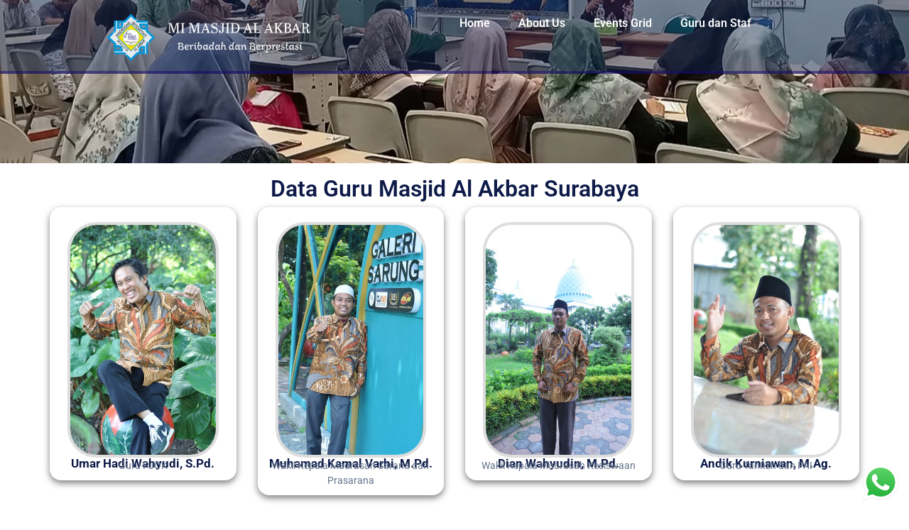

--- FILE ---
content_type: text/html; charset=UTF-8
request_url: https://mimasjidalakbar.sch.id/contact/
body_size: 22862
content:
<!doctype html>
<html lang="en-US">
<head>
	<meta charset="UTF-8">
	<meta name="viewport" content="width=device-width, initial-scale=1">
	<link rel="profile" href="https://gmpg.org/xfn/11">
	<title>Contact &#8211; MI MASJID AL AKBAR</title>
<meta name='robots' content='max-image-preview:large' />
	<style>img:is([sizes="auto" i], [sizes^="auto," i]) { contain-intrinsic-size: 3000px 1500px }</style>
	<link rel="alternate" type="application/rss+xml" title="MI MASJID AL AKBAR &raquo; Feed" href="https://mimasjidalakbar.sch.id/feed/" />
<link rel="alternate" type="application/rss+xml" title="MI MASJID AL AKBAR &raquo; Comments Feed" href="https://mimasjidalakbar.sch.id/comments/feed/" />
<script>
window._wpemojiSettings = {"baseUrl":"https:\/\/s.w.org\/images\/core\/emoji\/16.0.1\/72x72\/","ext":".png","svgUrl":"https:\/\/s.w.org\/images\/core\/emoji\/16.0.1\/svg\/","svgExt":".svg","source":{"concatemoji":"https:\/\/mimasjidalakbar.sch.id\/wp-includes\/js\/wp-emoji-release.min.js?ver=6.8.3"}};
/*! This file is auto-generated */
!function(s,n){var o,i,e;function c(e){try{var t={supportTests:e,timestamp:(new Date).valueOf()};sessionStorage.setItem(o,JSON.stringify(t))}catch(e){}}function p(e,t,n){e.clearRect(0,0,e.canvas.width,e.canvas.height),e.fillText(t,0,0);var t=new Uint32Array(e.getImageData(0,0,e.canvas.width,e.canvas.height).data),a=(e.clearRect(0,0,e.canvas.width,e.canvas.height),e.fillText(n,0,0),new Uint32Array(e.getImageData(0,0,e.canvas.width,e.canvas.height).data));return t.every(function(e,t){return e===a[t]})}function u(e,t){e.clearRect(0,0,e.canvas.width,e.canvas.height),e.fillText(t,0,0);for(var n=e.getImageData(16,16,1,1),a=0;a<n.data.length;a++)if(0!==n.data[a])return!1;return!0}function f(e,t,n,a){switch(t){case"flag":return n(e,"\ud83c\udff3\ufe0f\u200d\u26a7\ufe0f","\ud83c\udff3\ufe0f\u200b\u26a7\ufe0f")?!1:!n(e,"\ud83c\udde8\ud83c\uddf6","\ud83c\udde8\u200b\ud83c\uddf6")&&!n(e,"\ud83c\udff4\udb40\udc67\udb40\udc62\udb40\udc65\udb40\udc6e\udb40\udc67\udb40\udc7f","\ud83c\udff4\u200b\udb40\udc67\u200b\udb40\udc62\u200b\udb40\udc65\u200b\udb40\udc6e\u200b\udb40\udc67\u200b\udb40\udc7f");case"emoji":return!a(e,"\ud83e\udedf")}return!1}function g(e,t,n,a){var r="undefined"!=typeof WorkerGlobalScope&&self instanceof WorkerGlobalScope?new OffscreenCanvas(300,150):s.createElement("canvas"),o=r.getContext("2d",{willReadFrequently:!0}),i=(o.textBaseline="top",o.font="600 32px Arial",{});return e.forEach(function(e){i[e]=t(o,e,n,a)}),i}function t(e){var t=s.createElement("script");t.src=e,t.defer=!0,s.head.appendChild(t)}"undefined"!=typeof Promise&&(o="wpEmojiSettingsSupports",i=["flag","emoji"],n.supports={everything:!0,everythingExceptFlag:!0},e=new Promise(function(e){s.addEventListener("DOMContentLoaded",e,{once:!0})}),new Promise(function(t){var n=function(){try{var e=JSON.parse(sessionStorage.getItem(o));if("object"==typeof e&&"number"==typeof e.timestamp&&(new Date).valueOf()<e.timestamp+604800&&"object"==typeof e.supportTests)return e.supportTests}catch(e){}return null}();if(!n){if("undefined"!=typeof Worker&&"undefined"!=typeof OffscreenCanvas&&"undefined"!=typeof URL&&URL.createObjectURL&&"undefined"!=typeof Blob)try{var e="postMessage("+g.toString()+"("+[JSON.stringify(i),f.toString(),p.toString(),u.toString()].join(",")+"));",a=new Blob([e],{type:"text/javascript"}),r=new Worker(URL.createObjectURL(a),{name:"wpTestEmojiSupports"});return void(r.onmessage=function(e){c(n=e.data),r.terminate(),t(n)})}catch(e){}c(n=g(i,f,p,u))}t(n)}).then(function(e){for(var t in e)n.supports[t]=e[t],n.supports.everything=n.supports.everything&&n.supports[t],"flag"!==t&&(n.supports.everythingExceptFlag=n.supports.everythingExceptFlag&&n.supports[t]);n.supports.everythingExceptFlag=n.supports.everythingExceptFlag&&!n.supports.flag,n.DOMReady=!1,n.readyCallback=function(){n.DOMReady=!0}}).then(function(){return e}).then(function(){var e;n.supports.everything||(n.readyCallback(),(e=n.source||{}).concatemoji?t(e.concatemoji):e.wpemoji&&e.twemoji&&(t(e.twemoji),t(e.wpemoji)))}))}((window,document),window._wpemojiSettings);
</script>
<link rel='stylesheet' id='ht_ctc_main_css-css' href='https://mimasjidalakbar.sch.id/wp-content/plugins/click-to-chat-for-whatsapp/new/inc/assets/css/main.css?ver=4.30' media='all' />
<style id='wp-emoji-styles-inline-css'>

	img.wp-smiley, img.emoji {
		display: inline !important;
		border: none !important;
		box-shadow: none !important;
		height: 1em !important;
		width: 1em !important;
		margin: 0 0.07em !important;
		vertical-align: -0.1em !important;
		background: none !important;
		padding: 0 !important;
	}
</style>
<style id='global-styles-inline-css'>
:root{--wp--preset--aspect-ratio--square: 1;--wp--preset--aspect-ratio--4-3: 4/3;--wp--preset--aspect-ratio--3-4: 3/4;--wp--preset--aspect-ratio--3-2: 3/2;--wp--preset--aspect-ratio--2-3: 2/3;--wp--preset--aspect-ratio--16-9: 16/9;--wp--preset--aspect-ratio--9-16: 9/16;--wp--preset--color--black: #000000;--wp--preset--color--cyan-bluish-gray: #abb8c3;--wp--preset--color--white: #ffffff;--wp--preset--color--pale-pink: #f78da7;--wp--preset--color--vivid-red: #cf2e2e;--wp--preset--color--luminous-vivid-orange: #ff6900;--wp--preset--color--luminous-vivid-amber: #fcb900;--wp--preset--color--light-green-cyan: #7bdcb5;--wp--preset--color--vivid-green-cyan: #00d084;--wp--preset--color--pale-cyan-blue: #8ed1fc;--wp--preset--color--vivid-cyan-blue: #0693e3;--wp--preset--color--vivid-purple: #9b51e0;--wp--preset--gradient--vivid-cyan-blue-to-vivid-purple: linear-gradient(135deg,rgba(6,147,227,1) 0%,rgb(155,81,224) 100%);--wp--preset--gradient--light-green-cyan-to-vivid-green-cyan: linear-gradient(135deg,rgb(122,220,180) 0%,rgb(0,208,130) 100%);--wp--preset--gradient--luminous-vivid-amber-to-luminous-vivid-orange: linear-gradient(135deg,rgba(252,185,0,1) 0%,rgba(255,105,0,1) 100%);--wp--preset--gradient--luminous-vivid-orange-to-vivid-red: linear-gradient(135deg,rgba(255,105,0,1) 0%,rgb(207,46,46) 100%);--wp--preset--gradient--very-light-gray-to-cyan-bluish-gray: linear-gradient(135deg,rgb(238,238,238) 0%,rgb(169,184,195) 100%);--wp--preset--gradient--cool-to-warm-spectrum: linear-gradient(135deg,rgb(74,234,220) 0%,rgb(151,120,209) 20%,rgb(207,42,186) 40%,rgb(238,44,130) 60%,rgb(251,105,98) 80%,rgb(254,248,76) 100%);--wp--preset--gradient--blush-light-purple: linear-gradient(135deg,rgb(255,206,236) 0%,rgb(152,150,240) 100%);--wp--preset--gradient--blush-bordeaux: linear-gradient(135deg,rgb(254,205,165) 0%,rgb(254,45,45) 50%,rgb(107,0,62) 100%);--wp--preset--gradient--luminous-dusk: linear-gradient(135deg,rgb(255,203,112) 0%,rgb(199,81,192) 50%,rgb(65,88,208) 100%);--wp--preset--gradient--pale-ocean: linear-gradient(135deg,rgb(255,245,203) 0%,rgb(182,227,212) 50%,rgb(51,167,181) 100%);--wp--preset--gradient--electric-grass: linear-gradient(135deg,rgb(202,248,128) 0%,rgb(113,206,126) 100%);--wp--preset--gradient--midnight: linear-gradient(135deg,rgb(2,3,129) 0%,rgb(40,116,252) 100%);--wp--preset--font-size--small: 13px;--wp--preset--font-size--medium: 20px;--wp--preset--font-size--large: 36px;--wp--preset--font-size--x-large: 42px;--wp--preset--spacing--20: 0.44rem;--wp--preset--spacing--30: 0.67rem;--wp--preset--spacing--40: 1rem;--wp--preset--spacing--50: 1.5rem;--wp--preset--spacing--60: 2.25rem;--wp--preset--spacing--70: 3.38rem;--wp--preset--spacing--80: 5.06rem;--wp--preset--shadow--natural: 6px 6px 9px rgba(0, 0, 0, 0.2);--wp--preset--shadow--deep: 12px 12px 50px rgba(0, 0, 0, 0.4);--wp--preset--shadow--sharp: 6px 6px 0px rgba(0, 0, 0, 0.2);--wp--preset--shadow--outlined: 6px 6px 0px -3px rgba(255, 255, 255, 1), 6px 6px rgba(0, 0, 0, 1);--wp--preset--shadow--crisp: 6px 6px 0px rgba(0, 0, 0, 1);}:root { --wp--style--global--content-size: 800px;--wp--style--global--wide-size: 1200px; }:where(body) { margin: 0; }.wp-site-blocks > .alignleft { float: left; margin-right: 2em; }.wp-site-blocks > .alignright { float: right; margin-left: 2em; }.wp-site-blocks > .aligncenter { justify-content: center; margin-left: auto; margin-right: auto; }:where(.wp-site-blocks) > * { margin-block-start: 24px; margin-block-end: 0; }:where(.wp-site-blocks) > :first-child { margin-block-start: 0; }:where(.wp-site-blocks) > :last-child { margin-block-end: 0; }:root { --wp--style--block-gap: 24px; }:root :where(.is-layout-flow) > :first-child{margin-block-start: 0;}:root :where(.is-layout-flow) > :last-child{margin-block-end: 0;}:root :where(.is-layout-flow) > *{margin-block-start: 24px;margin-block-end: 0;}:root :where(.is-layout-constrained) > :first-child{margin-block-start: 0;}:root :where(.is-layout-constrained) > :last-child{margin-block-end: 0;}:root :where(.is-layout-constrained) > *{margin-block-start: 24px;margin-block-end: 0;}:root :where(.is-layout-flex){gap: 24px;}:root :where(.is-layout-grid){gap: 24px;}.is-layout-flow > .alignleft{float: left;margin-inline-start: 0;margin-inline-end: 2em;}.is-layout-flow > .alignright{float: right;margin-inline-start: 2em;margin-inline-end: 0;}.is-layout-flow > .aligncenter{margin-left: auto !important;margin-right: auto !important;}.is-layout-constrained > .alignleft{float: left;margin-inline-start: 0;margin-inline-end: 2em;}.is-layout-constrained > .alignright{float: right;margin-inline-start: 2em;margin-inline-end: 0;}.is-layout-constrained > .aligncenter{margin-left: auto !important;margin-right: auto !important;}.is-layout-constrained > :where(:not(.alignleft):not(.alignright):not(.alignfull)){max-width: var(--wp--style--global--content-size);margin-left: auto !important;margin-right: auto !important;}.is-layout-constrained > .alignwide{max-width: var(--wp--style--global--wide-size);}body .is-layout-flex{display: flex;}.is-layout-flex{flex-wrap: wrap;align-items: center;}.is-layout-flex > :is(*, div){margin: 0;}body .is-layout-grid{display: grid;}.is-layout-grid > :is(*, div){margin: 0;}body{padding-top: 0px;padding-right: 0px;padding-bottom: 0px;padding-left: 0px;}a:where(:not(.wp-element-button)){text-decoration: underline;}:root :where(.wp-element-button, .wp-block-button__link){background-color: #32373c;border-width: 0;color: #fff;font-family: inherit;font-size: inherit;line-height: inherit;padding: calc(0.667em + 2px) calc(1.333em + 2px);text-decoration: none;}.has-black-color{color: var(--wp--preset--color--black) !important;}.has-cyan-bluish-gray-color{color: var(--wp--preset--color--cyan-bluish-gray) !important;}.has-white-color{color: var(--wp--preset--color--white) !important;}.has-pale-pink-color{color: var(--wp--preset--color--pale-pink) !important;}.has-vivid-red-color{color: var(--wp--preset--color--vivid-red) !important;}.has-luminous-vivid-orange-color{color: var(--wp--preset--color--luminous-vivid-orange) !important;}.has-luminous-vivid-amber-color{color: var(--wp--preset--color--luminous-vivid-amber) !important;}.has-light-green-cyan-color{color: var(--wp--preset--color--light-green-cyan) !important;}.has-vivid-green-cyan-color{color: var(--wp--preset--color--vivid-green-cyan) !important;}.has-pale-cyan-blue-color{color: var(--wp--preset--color--pale-cyan-blue) !important;}.has-vivid-cyan-blue-color{color: var(--wp--preset--color--vivid-cyan-blue) !important;}.has-vivid-purple-color{color: var(--wp--preset--color--vivid-purple) !important;}.has-black-background-color{background-color: var(--wp--preset--color--black) !important;}.has-cyan-bluish-gray-background-color{background-color: var(--wp--preset--color--cyan-bluish-gray) !important;}.has-white-background-color{background-color: var(--wp--preset--color--white) !important;}.has-pale-pink-background-color{background-color: var(--wp--preset--color--pale-pink) !important;}.has-vivid-red-background-color{background-color: var(--wp--preset--color--vivid-red) !important;}.has-luminous-vivid-orange-background-color{background-color: var(--wp--preset--color--luminous-vivid-orange) !important;}.has-luminous-vivid-amber-background-color{background-color: var(--wp--preset--color--luminous-vivid-amber) !important;}.has-light-green-cyan-background-color{background-color: var(--wp--preset--color--light-green-cyan) !important;}.has-vivid-green-cyan-background-color{background-color: var(--wp--preset--color--vivid-green-cyan) !important;}.has-pale-cyan-blue-background-color{background-color: var(--wp--preset--color--pale-cyan-blue) !important;}.has-vivid-cyan-blue-background-color{background-color: var(--wp--preset--color--vivid-cyan-blue) !important;}.has-vivid-purple-background-color{background-color: var(--wp--preset--color--vivid-purple) !important;}.has-black-border-color{border-color: var(--wp--preset--color--black) !important;}.has-cyan-bluish-gray-border-color{border-color: var(--wp--preset--color--cyan-bluish-gray) !important;}.has-white-border-color{border-color: var(--wp--preset--color--white) !important;}.has-pale-pink-border-color{border-color: var(--wp--preset--color--pale-pink) !important;}.has-vivid-red-border-color{border-color: var(--wp--preset--color--vivid-red) !important;}.has-luminous-vivid-orange-border-color{border-color: var(--wp--preset--color--luminous-vivid-orange) !important;}.has-luminous-vivid-amber-border-color{border-color: var(--wp--preset--color--luminous-vivid-amber) !important;}.has-light-green-cyan-border-color{border-color: var(--wp--preset--color--light-green-cyan) !important;}.has-vivid-green-cyan-border-color{border-color: var(--wp--preset--color--vivid-green-cyan) !important;}.has-pale-cyan-blue-border-color{border-color: var(--wp--preset--color--pale-cyan-blue) !important;}.has-vivid-cyan-blue-border-color{border-color: var(--wp--preset--color--vivid-cyan-blue) !important;}.has-vivid-purple-border-color{border-color: var(--wp--preset--color--vivid-purple) !important;}.has-vivid-cyan-blue-to-vivid-purple-gradient-background{background: var(--wp--preset--gradient--vivid-cyan-blue-to-vivid-purple) !important;}.has-light-green-cyan-to-vivid-green-cyan-gradient-background{background: var(--wp--preset--gradient--light-green-cyan-to-vivid-green-cyan) !important;}.has-luminous-vivid-amber-to-luminous-vivid-orange-gradient-background{background: var(--wp--preset--gradient--luminous-vivid-amber-to-luminous-vivid-orange) !important;}.has-luminous-vivid-orange-to-vivid-red-gradient-background{background: var(--wp--preset--gradient--luminous-vivid-orange-to-vivid-red) !important;}.has-very-light-gray-to-cyan-bluish-gray-gradient-background{background: var(--wp--preset--gradient--very-light-gray-to-cyan-bluish-gray) !important;}.has-cool-to-warm-spectrum-gradient-background{background: var(--wp--preset--gradient--cool-to-warm-spectrum) !important;}.has-blush-light-purple-gradient-background{background: var(--wp--preset--gradient--blush-light-purple) !important;}.has-blush-bordeaux-gradient-background{background: var(--wp--preset--gradient--blush-bordeaux) !important;}.has-luminous-dusk-gradient-background{background: var(--wp--preset--gradient--luminous-dusk) !important;}.has-pale-ocean-gradient-background{background: var(--wp--preset--gradient--pale-ocean) !important;}.has-electric-grass-gradient-background{background: var(--wp--preset--gradient--electric-grass) !important;}.has-midnight-gradient-background{background: var(--wp--preset--gradient--midnight) !important;}.has-small-font-size{font-size: var(--wp--preset--font-size--small) !important;}.has-medium-font-size{font-size: var(--wp--preset--font-size--medium) !important;}.has-large-font-size{font-size: var(--wp--preset--font-size--large) !important;}.has-x-large-font-size{font-size: var(--wp--preset--font-size--x-large) !important;}
:root :where(.wp-block-pullquote){font-size: 1.5em;line-height: 1.6;}
</style>
<link rel='stylesheet' id='farid-widget-style-css' href='https://mimasjidalakbar.sch.id/wp-content/plugins/farid-custom-widget/assets/css/style.css?ver=1.1.0' media='all' />
<link rel='stylesheet' id='hello-elementor-css' href='https://mimasjidalakbar.sch.id/wp-content/themes/hello-elementor/assets/css/reset.css?ver=3.4.5' media='all' />
<link rel='stylesheet' id='hello-elementor-theme-style-css' href='https://mimasjidalakbar.sch.id/wp-content/themes/hello-elementor/assets/css/theme.css?ver=3.4.5' media='all' />
<link rel='stylesheet' id='hello-elementor-header-footer-css' href='https://mimasjidalakbar.sch.id/wp-content/themes/hello-elementor/assets/css/header-footer.css?ver=3.4.5' media='all' />
<link rel='stylesheet' id='elementor-frontend-css' href='https://mimasjidalakbar.sch.id/wp-content/plugins/elementor/assets/css/frontend.min.css?ver=3.31.2' media='all' />
<link rel='stylesheet' id='elementor-post-7-css' href='https://mimasjidalakbar.sch.id/wp-content/uploads/elementor/css/post-7.css?ver=1766455324' media='all' />
<link rel='stylesheet' id='widget-image-css' href='https://mimasjidalakbar.sch.id/wp-content/plugins/elementor/assets/css/widget-image.min.css?ver=3.31.2' media='all' />
<link rel='stylesheet' id='widget-nav-menu-css' href='https://mimasjidalakbar.sch.id/wp-content/plugins/elementor-pro/assets/css/widget-nav-menu.min.css?ver=3.31.2' media='all' />
<link rel='stylesheet' id='e-sticky-css' href='https://mimasjidalakbar.sch.id/wp-content/plugins/elementor-pro/assets/css/modules/sticky.min.css?ver=3.31.2' media='all' />
<link rel='stylesheet' id='widget-heading-css' href='https://mimasjidalakbar.sch.id/wp-content/plugins/elementor/assets/css/widget-heading.min.css?ver=3.31.2' media='all' />
<link rel='stylesheet' id='widget-social-icons-css' href='https://mimasjidalakbar.sch.id/wp-content/plugins/elementor/assets/css/widget-social-icons.min.css?ver=3.31.2' media='all' />
<link rel='stylesheet' id='e-apple-webkit-css' href='https://mimasjidalakbar.sch.id/wp-content/plugins/elementor/assets/css/conditionals/apple-webkit.min.css?ver=3.31.2' media='all' />
<link rel='stylesheet' id='widget-loop-common-css' href='https://mimasjidalakbar.sch.id/wp-content/plugins/elementor-pro/assets/css/widget-loop-common.min.css?ver=3.31.2' media='all' />
<link rel='stylesheet' id='widget-loop-grid-css' href='https://mimasjidalakbar.sch.id/wp-content/plugins/elementor-pro/assets/css/widget-loop-grid.min.css?ver=3.31.2' media='all' />
<link rel='stylesheet' id='widget-icon-list-css' href='https://mimasjidalakbar.sch.id/wp-content/plugins/elementor/assets/css/widget-icon-list.min.css?ver=3.31.2' media='all' />
<link rel='stylesheet' id='widget-google_maps-css' href='https://mimasjidalakbar.sch.id/wp-content/plugins/elementor/assets/css/widget-google_maps.min.css?ver=3.31.2' media='all' />
<link rel='stylesheet' id='elementor-post-10851-css' href='https://mimasjidalakbar.sch.id/wp-content/uploads/elementor/css/post-10851.css?ver=1766455702' media='all' />
<link rel='stylesheet' id='elementor-post-12039-css' href='https://mimasjidalakbar.sch.id/wp-content/uploads/elementor/css/post-12039.css?ver=1766455324' media='all' />
<link rel='stylesheet' id='elementor-post-12543-css' href='https://mimasjidalakbar.sch.id/wp-content/uploads/elementor/css/post-12543.css?ver=1766455324' media='all' />
<link rel='stylesheet' id='elementor-post-12764-css' href='https://mimasjidalakbar.sch.id/wp-content/uploads/elementor/css/post-12764.css?ver=1766455409' media='all' />
<link rel='stylesheet' id='elementor-gf-local-roboto-css' href='https://mimasjidalakbar.sch.id/wp-content/uploads/elementor/google-fonts/css/roboto.css?ver=1755937836' media='all' />
<link rel='stylesheet' id='elementor-gf-local-robotoslab-css' href='https://mimasjidalakbar.sch.id/wp-content/uploads/elementor/google-fonts/css/robotoslab.css?ver=1755937858' media='all' />
<link rel='stylesheet' id='elementor-gf-local-rosarivo-css' href='https://mimasjidalakbar.sch.id/wp-content/uploads/elementor/google-fonts/css/rosarivo.css?ver=1762411005' media='all' />
<script src="https://mimasjidalakbar.sch.id/wp-includes/js/jquery/jquery.min.js?ver=3.7.1" id="jquery-core-js"></script>
<script src="https://mimasjidalakbar.sch.id/wp-includes/js/jquery/jquery-migrate.min.js?ver=3.4.1" id="jquery-migrate-js"></script>
<link rel="https://api.w.org/" href="https://mimasjidalakbar.sch.id/wp-json/" /><link rel="alternate" title="JSON" type="application/json" href="https://mimasjidalakbar.sch.id/wp-json/wp/v2/pages/10851" /><link rel="EditURI" type="application/rsd+xml" title="RSD" href="https://mimasjidalakbar.sch.id/xmlrpc.php?rsd" />
<meta name="generator" content="WordPress 6.8.3" />
<link rel="canonical" href="https://mimasjidalakbar.sch.id/contact/" />
<link rel='shortlink' href='https://mimasjidalakbar.sch.id/?p=10851' />
<link rel="alternate" title="oEmbed (JSON)" type="application/json+oembed" href="https://mimasjidalakbar.sch.id/wp-json/oembed/1.0/embed?url=https%3A%2F%2Fmimasjidalakbar.sch.id%2Fcontact%2F" />
<link rel="alternate" title="oEmbed (XML)" type="text/xml+oembed" href="https://mimasjidalakbar.sch.id/wp-json/oembed/1.0/embed?url=https%3A%2F%2Fmimasjidalakbar.sch.id%2Fcontact%2F&#038;format=xml" />
<meta name="generator" content="Elementor 3.31.2; features: e_font_icon_svg, additional_custom_breakpoints, e_element_cache; settings: css_print_method-external, google_font-enabled, font_display-swap">
			<style>
				.e-con.e-parent:nth-of-type(n+4):not(.e-lazyloaded):not(.e-no-lazyload),
				.e-con.e-parent:nth-of-type(n+4):not(.e-lazyloaded):not(.e-no-lazyload) * {
					background-image: none !important;
				}
				@media screen and (max-height: 1024px) {
					.e-con.e-parent:nth-of-type(n+3):not(.e-lazyloaded):not(.e-no-lazyload),
					.e-con.e-parent:nth-of-type(n+3):not(.e-lazyloaded):not(.e-no-lazyload) * {
						background-image: none !important;
					}
				}
				@media screen and (max-height: 640px) {
					.e-con.e-parent:nth-of-type(n+2):not(.e-lazyloaded):not(.e-no-lazyload),
					.e-con.e-parent:nth-of-type(n+2):not(.e-lazyloaded):not(.e-no-lazyload) * {
						background-image: none !important;
					}
				}
			</style>
			<link rel="icon" href="https://mimasjidalakbar.sch.id/wp-content/uploads/2024/05/cropped-favicon-mimas-32x32.png" sizes="32x32" />
<link rel="icon" href="https://mimasjidalakbar.sch.id/wp-content/uploads/2024/05/cropped-favicon-mimas-192x192.png" sizes="192x192" />
<link rel="apple-touch-icon" href="https://mimasjidalakbar.sch.id/wp-content/uploads/2024/05/cropped-favicon-mimas-180x180.png" />
<meta name="msapplication-TileImage" content="https://mimasjidalakbar.sch.id/wp-content/uploads/2024/05/cropped-favicon-mimas-270x270.png" />
</head>
<body class="wp-singular page-template-default page page-id-10851 wp-custom-logo wp-embed-responsive wp-theme-hello-elementor hello-elementor-default elementor-default elementor-kit-7 elementor-page elementor-page-10851 elementor-page-12764">


<a class="skip-link screen-reader-text" href="#content">Skip to content</a>

		<header data-elementor-type="header" data-elementor-id="12039" class="elementor elementor-12039 elementor-location-header" data-elementor-post-type="elementor_library">
			<div class="elementor-element elementor-element-8864be6 e-flex e-con-boxed e-con e-parent" data-id="8864be6" data-element_type="container" data-settings="{&quot;background_background&quot;:&quot;classic&quot;,&quot;sticky&quot;:&quot;top&quot;,&quot;sticky_effects_offset&quot;:100,&quot;sticky_on&quot;:[&quot;desktop&quot;,&quot;tablet&quot;,&quot;mobile&quot;],&quot;sticky_offset&quot;:0,&quot;sticky_anchor_link_offset&quot;:0}">
					<div class="e-con-inner">
		<div class="elementor-element elementor-element-83aa333 e-con-full e-flex e-con e-child" data-id="83aa333" data-element_type="container">
				<div class="elementor-element elementor-element-681808b elementor-widget elementor-widget-theme-site-logo elementor-widget-image" data-id="681808b" data-element_type="widget" data-widget_type="theme-site-logo.default">
				<div class="elementor-widget-container">
											<a href="https://mimasjidalakbar.sch.id">
			<img fetchpriority="high" width="910" height="246" src="https://mimasjidalakbar.sch.id/wp-content/uploads/2024/05/Untitled-4-e1755928695624.png" class="attachment-full size-full wp-image-12105" alt="" srcset="https://mimasjidalakbar.sch.id/wp-content/uploads/2024/05/Untitled-4-e1755928695624.png 910w, https://mimasjidalakbar.sch.id/wp-content/uploads/2024/05/Untitled-4-e1755928695624-300x81.png 300w, https://mimasjidalakbar.sch.id/wp-content/uploads/2024/05/Untitled-4-e1755928695624-768x208.png 768w, https://mimasjidalakbar.sch.id/wp-content/uploads/2024/05/Untitled-4-e1755928695624-700x189.png 700w" sizes="(max-width: 910px) 100vw, 910px" />				</a>
											</div>
				</div>
				</div>
		<div class="elementor-element elementor-element-8cba9d0 e-con-full e-flex e-con e-child" data-id="8cba9d0" data-element_type="container">
				<div class="elementor-element elementor-element-a2acb81 elementor-nav-menu__align-end elementor-nav-menu--dropdown-tablet elementor-nav-menu__text-align-aside elementor-nav-menu--toggle elementor-nav-menu--burger elementor-widget elementor-widget-nav-menu" data-id="a2acb81" data-element_type="widget" data-settings="{&quot;layout&quot;:&quot;horizontal&quot;,&quot;submenu_icon&quot;:{&quot;value&quot;:&quot;&lt;svg class=\&quot;e-font-icon-svg e-fas-caret-down\&quot; viewBox=\&quot;0 0 320 512\&quot; xmlns=\&quot;http:\/\/www.w3.org\/2000\/svg\&quot;&gt;&lt;path d=\&quot;M31.3 192h257.3c17.8 0 26.7 21.5 14.1 34.1L174.1 354.8c-7.8 7.8-20.5 7.8-28.3 0L17.2 226.1C4.6 213.5 13.5 192 31.3 192z\&quot;&gt;&lt;\/path&gt;&lt;\/svg&gt;&quot;,&quot;library&quot;:&quot;fa-solid&quot;},&quot;toggle&quot;:&quot;burger&quot;}" data-widget_type="nav-menu.default">
				<div class="elementor-widget-container">
								<nav aria-label="Menu" class="elementor-nav-menu--main elementor-nav-menu__container elementor-nav-menu--layout-horizontal e--pointer-none">
				<ul id="menu-1-a2acb81" class="elementor-nav-menu"><li class="menu-item menu-item-type-post_type menu-item-object-page menu-item-home menu-item-12737"><a href="https://mimasjidalakbar.sch.id/" class="elementor-item">Home</a></li>
<li class="menu-item menu-item-type-post_type menu-item-object-page menu-item-948"><a href="https://mimasjidalakbar.sch.id/about-us/" title="						" class="elementor-item">About Us</a></li>
<li class="menu-item menu-item-type-post_type menu-item-object-page menu-item-6527"><a href="https://mimasjidalakbar.sch.id/events-grid/" class="elementor-item">Events Grid</a></li>
<li class="menu-item menu-item-type-post_type menu-item-object-page menu-item-12788"><a href="https://mimasjidalakbar.sch.id/guru-mi-mas/" class="elementor-item">Guru dan Staf</a></li>
</ul>			</nav>
					<div class="elementor-menu-toggle" role="button" tabindex="0" aria-label="Menu Toggle" aria-expanded="false">
			<svg aria-hidden="true" role="presentation" class="elementor-menu-toggle__icon--open e-font-icon-svg e-eicon-menu-bar" viewBox="0 0 1000 1000" xmlns="http://www.w3.org/2000/svg"><path d="M104 333H896C929 333 958 304 958 271S929 208 896 208H104C71 208 42 237 42 271S71 333 104 333ZM104 583H896C929 583 958 554 958 521S929 458 896 458H104C71 458 42 487 42 521S71 583 104 583ZM104 833H896C929 833 958 804 958 771S929 708 896 708H104C71 708 42 737 42 771S71 833 104 833Z"></path></svg><svg aria-hidden="true" role="presentation" class="elementor-menu-toggle__icon--close e-font-icon-svg e-eicon-close" viewBox="0 0 1000 1000" xmlns="http://www.w3.org/2000/svg"><path d="M742 167L500 408 258 167C246 154 233 150 217 150 196 150 179 158 167 167 154 179 150 196 150 212 150 229 154 242 171 254L408 500 167 742C138 771 138 800 167 829 196 858 225 858 254 829L496 587 738 829C750 842 767 846 783 846 800 846 817 842 829 829 842 817 846 804 846 783 846 767 842 750 829 737L588 500 833 258C863 229 863 200 833 171 804 137 775 137 742 167Z"></path></svg>		</div>
					<nav class="elementor-nav-menu--dropdown elementor-nav-menu__container" aria-hidden="true">
				<ul id="menu-2-a2acb81" class="elementor-nav-menu"><li class="menu-item menu-item-type-post_type menu-item-object-page menu-item-home menu-item-12737"><a href="https://mimasjidalakbar.sch.id/" class="elementor-item" tabindex="-1">Home</a></li>
<li class="menu-item menu-item-type-post_type menu-item-object-page menu-item-948"><a href="https://mimasjidalakbar.sch.id/about-us/" title="						" class="elementor-item" tabindex="-1">About Us</a></li>
<li class="menu-item menu-item-type-post_type menu-item-object-page menu-item-6527"><a href="https://mimasjidalakbar.sch.id/events-grid/" class="elementor-item" tabindex="-1">Events Grid</a></li>
<li class="menu-item menu-item-type-post_type menu-item-object-page menu-item-12788"><a href="https://mimasjidalakbar.sch.id/guru-mi-mas/" class="elementor-item" tabindex="-1">Guru dan Staf</a></li>
</ul>			</nav>
						</div>
				</div>
				</div>
					</div>
				</div>
				</header>
				<div data-elementor-type="single-post" data-elementor-id="12764" class="elementor elementor-12764 elementor-location-single post-10851 page type-page status-publish hentry" data-elementor-post-type="elementor_library">
			<div class="elementor-element elementor-element-103924c e-con-full e-flex e-con e-parent" data-id="103924c" data-element_type="container" data-settings="{&quot;background_background&quot;:&quot;classic&quot;}">
				</div>
		<div class="elementor-element elementor-element-c096e37 e-flex e-con-boxed e-con e-parent" data-id="c096e37" data-element_type="container">
					<div class="e-con-inner">
		<div class="elementor-element elementor-element-1330d60 e-con-full e-flex e-con e-child" data-id="1330d60" data-element_type="container">
				<div class="elementor-element elementor-element-4f6ec28 elementor-widget elementor-widget-heading" data-id="4f6ec28" data-element_type="widget" data-widget_type="heading.default">
				<div class="elementor-widget-container">
					<h2 class="elementor-heading-title elementor-size-default">Data Guru Masjid Al Akbar Surabaya</h2>				</div>
				</div>
				</div>
				<div class="elementor-element elementor-element-7eafe44 elementor-grid-4 elementor-grid-tablet-2 elementor-grid-mobile-1 elementor-widget elementor-widget-loop-grid" data-id="7eafe44" data-element_type="widget" data-settings="{&quot;template_id&quot;:&quot;12745&quot;,&quot;columns&quot;:4,&quot;_skin&quot;:&quot;post&quot;,&quot;columns_tablet&quot;:&quot;2&quot;,&quot;columns_mobile&quot;:&quot;1&quot;,&quot;edit_handle_selector&quot;:&quot;[data-elementor-type=\&quot;loop-item\&quot;]&quot;,&quot;row_gap&quot;:{&quot;unit&quot;:&quot;px&quot;,&quot;size&quot;:&quot;&quot;,&quot;sizes&quot;:[]},&quot;row_gap_tablet&quot;:{&quot;unit&quot;:&quot;px&quot;,&quot;size&quot;:&quot;&quot;,&quot;sizes&quot;:[]},&quot;row_gap_mobile&quot;:{&quot;unit&quot;:&quot;px&quot;,&quot;size&quot;:&quot;&quot;,&quot;sizes&quot;:[]}}" data-widget_type="loop-grid.post">
				<div class="elementor-widget-container">
							<div class="elementor-loop-container elementor-grid" role="list">
		<style id="loop-12745">.elementor-12745 .elementor-element.elementor-element-9a5d0e6{--display:flex;--border-radius:16px 16px 16px 16px;box-shadow:0px 4px 10px 0px rgba(0,0,0,0.5);--margin-top:0px;--margin-bottom:0px;--margin-left:0px;--margin-right:15px;--padding-top:21px;--padding-bottom:0px;--padding-left:0px;--padding-right:0px;}.elementor-12745 .elementor-element.elementor-element-9a5d0e6:not(.elementor-motion-effects-element-type-background), .elementor-12745 .elementor-element.elementor-element-9a5d0e6 > .elementor-motion-effects-container > .elementor-motion-effects-layer{background-color:#FFFFFF;}.elementor-12745 .elementor-element.elementor-element-9a5d0e6.e-con:hover{--e-con-transform-translateY:-5px;}.elementor-12745 .elementor-element.elementor-element-9a5d0e6:hover{border-style:solid;border-width:4px 4px 4px 4px;--border-top-width:4px;--border-right-width:4px;--border-bottom-width:4px;--border-left-width:4px;border-color:#0E1B49;--border-color:#0E1B49;box-shadow:0px 10px 25px 0px rgba(0, 0, 0, 0.8);}.elementor-12745 .elementor-element.elementor-element-9a5d0e6, .elementor-12745 .elementor-element.elementor-element-9a5d0e6::before{--border-transition:0.3s;}.elementor-widget-theme-post-featured-image .widget-image-caption{color:var( --e-global-color-text );font-family:var( --e-global-typography-text-font-family ), Sans-serif;font-weight:var( --e-global-typography-text-font-weight );}.elementor-12745 .elementor-element.elementor-element-b9963c0 > .elementor-widget-container{margin:0px -25px 0px -25px;padding:0px 0px 0px 0px;}.elementor-12745 .elementor-element.elementor-element-b9963c0 img{width:68%;height:332px;object-fit:cover;object-position:center center;border-style:solid;border-width:4px 4px 4px 4px;border-color:#DDDDDD;border-radius:41px 41px 41px 41px;}.elementor-widget-theme-post-title .elementor-heading-title{font-family:var( --e-global-typography-primary-font-family ), Sans-serif;font-weight:var( --e-global-typography-primary-font-weight );color:var( --e-global-color-primary );}.elementor-12745 .elementor-element.elementor-element-df1fdd9 > .elementor-widget-container{margin:0px 0px 0px 0px;}.elementor-12745 .elementor-element.elementor-element-df1fdd9{text-align:center;}.elementor-12745 .elementor-element.elementor-element-df1fdd9 .elementor-heading-title{font-family:"Roboto", Sans-serif;font-size:17px;font-weight:700;color:#0E1B49;}.elementor-widget-text-editor{font-family:var( --e-global-typography-text-font-family ), Sans-serif;font-weight:var( --e-global-typography-text-font-weight );color:var( --e-global-color-text );}.elementor-widget-text-editor.elementor-drop-cap-view-stacked .elementor-drop-cap{background-color:var( --e-global-color-primary );}.elementor-widget-text-editor.elementor-drop-cap-view-framed .elementor-drop-cap, .elementor-widget-text-editor.elementor-drop-cap-view-default .elementor-drop-cap{color:var( --e-global-color-primary );border-color:var( --e-global-color-primary );}.elementor-12745 .elementor-element.elementor-element-6f671f8 > .elementor-widget-container{margin:-16px 0px 10px 0px;padding:0px 0px 0px 0px;}.elementor-12745 .elementor-element.elementor-element-6f671f8{text-align:center;font-family:"Roboto", Sans-serif;font-size:14px;font-weight:400;color:#64748B;}@media(min-width:768px){.elementor-12745 .elementor-element.elementor-element-9a5d0e6{--content-width:912px;}}</style>		<div data-elementor-type="loop-item" data-elementor-id="12745" class="elementor elementor-12745 e-loop-item e-loop-item-12796 post-12796 staf-pengajar type-staf-pengajar status-publish has-post-thumbnail hentry" data-elementor-post-type="elementor_library" data-custom-edit-handle="1">
			<div class="elementor-element elementor-element-9a5d0e6 e-transform e-flex e-con-boxed e-con e-parent" data-id="9a5d0e6" data-element_type="container" data-settings="{&quot;background_background&quot;:&quot;classic&quot;,&quot;_transform_translateY_effect_hover&quot;:{&quot;unit&quot;:&quot;px&quot;,&quot;size&quot;:-5,&quot;sizes&quot;:[]},&quot;_transform_translateX_effect_hover&quot;:{&quot;unit&quot;:&quot;px&quot;,&quot;size&quot;:&quot;&quot;,&quot;sizes&quot;:[]},&quot;_transform_translateX_effect_hover_tablet&quot;:{&quot;unit&quot;:&quot;px&quot;,&quot;size&quot;:&quot;&quot;,&quot;sizes&quot;:[]},&quot;_transform_translateX_effect_hover_mobile&quot;:{&quot;unit&quot;:&quot;px&quot;,&quot;size&quot;:&quot;&quot;,&quot;sizes&quot;:[]},&quot;_transform_translateY_effect_hover_tablet&quot;:{&quot;unit&quot;:&quot;px&quot;,&quot;size&quot;:&quot;&quot;,&quot;sizes&quot;:[]},&quot;_transform_translateY_effect_hover_mobile&quot;:{&quot;unit&quot;:&quot;px&quot;,&quot;size&quot;:&quot;&quot;,&quot;sizes&quot;:[]}}">
					<div class="e-con-inner">
				<div class="elementor-element elementor-element-b9963c0 elementor-widget elementor-widget-theme-post-featured-image elementor-widget-image" data-id="b9963c0" data-element_type="widget" data-widget_type="theme-post-featured-image.default">
				<div class="elementor-widget-container">
															<img width="768" height="1156" src="https://mimasjidalakbar.sch.id/wp-content/uploads/2024/09/39.-Umar-Hadi-Wahyudi.-S.Pd_.-Guru-PJOK-1-768x1156.jpg" class="attachment-medium_large size-medium_large wp-image-11755" alt="" srcset="https://mimasjidalakbar.sch.id/wp-content/uploads/2024/09/39.-Umar-Hadi-Wahyudi.-S.Pd_.-Guru-PJOK-1-768x1156.jpg 768w, https://mimasjidalakbar.sch.id/wp-content/uploads/2024/09/39.-Umar-Hadi-Wahyudi.-S.Pd_.-Guru-PJOK-1-scaled-700x1053.jpg 700w, https://mimasjidalakbar.sch.id/wp-content/uploads/2024/09/39.-Umar-Hadi-Wahyudi.-S.Pd_.-Guru-PJOK-1-199x300.jpg 199w, https://mimasjidalakbar.sch.id/wp-content/uploads/2024/09/39.-Umar-Hadi-Wahyudi.-S.Pd_.-Guru-PJOK-1-680x1024.jpg 680w, https://mimasjidalakbar.sch.id/wp-content/uploads/2024/09/39.-Umar-Hadi-Wahyudi.-S.Pd_.-Guru-PJOK-1-1020x1536.jpg 1020w, https://mimasjidalakbar.sch.id/wp-content/uploads/2024/09/39.-Umar-Hadi-Wahyudi.-S.Pd_.-Guru-PJOK-1-1360x2048.jpg 1360w, https://mimasjidalakbar.sch.id/wp-content/uploads/2024/09/39.-Umar-Hadi-Wahyudi.-S.Pd_.-Guru-PJOK-1-scaled.jpg 1701w" sizes="(max-width: 768px) 100vw, 768px" />															</div>
				</div>
				<div class="elementor-element elementor-element-df1fdd9 elementor-widget elementor-widget-theme-post-title elementor-page-title elementor-widget-heading" data-id="df1fdd9" data-element_type="widget" data-widget_type="theme-post-title.default">
				<div class="elementor-widget-container">
					<h1 class="elementor-heading-title elementor-size-default">Umar Hadi Wahyudi, S.Pd.</h1>				</div>
				</div>
				<div class="elementor-element elementor-element-6f671f8 elementor-widget elementor-widget-text-editor" data-id="6f671f8" data-element_type="widget" data-widget_type="text-editor.default">
				<div class="elementor-widget-container">
									Guru PJOK								</div>
				</div>
					</div>
				</div>
				</div>
				<div data-elementor-type="loop-item" data-elementor-id="12745" class="elementor elementor-12745 e-loop-item e-loop-item-12794 post-12794 staf-pengajar type-staf-pengajar status-publish has-post-thumbnail hentry" data-elementor-post-type="elementor_library" data-custom-edit-handle="1">
			<div class="elementor-element elementor-element-9a5d0e6 e-transform e-flex e-con-boxed e-con e-parent" data-id="9a5d0e6" data-element_type="container" data-settings="{&quot;background_background&quot;:&quot;classic&quot;,&quot;_transform_translateY_effect_hover&quot;:{&quot;unit&quot;:&quot;px&quot;,&quot;size&quot;:-5,&quot;sizes&quot;:[]},&quot;_transform_translateX_effect_hover&quot;:{&quot;unit&quot;:&quot;px&quot;,&quot;size&quot;:&quot;&quot;,&quot;sizes&quot;:[]},&quot;_transform_translateX_effect_hover_tablet&quot;:{&quot;unit&quot;:&quot;px&quot;,&quot;size&quot;:&quot;&quot;,&quot;sizes&quot;:[]},&quot;_transform_translateX_effect_hover_mobile&quot;:{&quot;unit&quot;:&quot;px&quot;,&quot;size&quot;:&quot;&quot;,&quot;sizes&quot;:[]},&quot;_transform_translateY_effect_hover_tablet&quot;:{&quot;unit&quot;:&quot;px&quot;,&quot;size&quot;:&quot;&quot;,&quot;sizes&quot;:[]},&quot;_transform_translateY_effect_hover_mobile&quot;:{&quot;unit&quot;:&quot;px&quot;,&quot;size&quot;:&quot;&quot;,&quot;sizes&quot;:[]}}">
					<div class="e-con-inner">
				<div class="elementor-element elementor-element-b9963c0 elementor-widget elementor-widget-theme-post-featured-image elementor-widget-image" data-id="b9963c0" data-element_type="widget" data-widget_type="theme-post-featured-image.default">
				<div class="elementor-widget-container">
															<img width="768" height="1157" src="https://mimasjidalakbar.sch.id/wp-content/uploads/2024/09/4.-Muhamad-Kamal-Varhi-S.Pd_-768x1157.jpg" class="attachment-medium_large size-medium_large wp-image-11700" alt="" srcset="https://mimasjidalakbar.sch.id/wp-content/uploads/2024/09/4.-Muhamad-Kamal-Varhi-S.Pd_-768x1157.jpg 768w, https://mimasjidalakbar.sch.id/wp-content/uploads/2024/09/4.-Muhamad-Kamal-Varhi-S.Pd_-700x1054.jpg 700w, https://mimasjidalakbar.sch.id/wp-content/uploads/2024/09/4.-Muhamad-Kamal-Varhi-S.Pd_-199x300.jpg 199w, https://mimasjidalakbar.sch.id/wp-content/uploads/2024/09/4.-Muhamad-Kamal-Varhi-S.Pd_-680x1024.jpg 680w, https://mimasjidalakbar.sch.id/wp-content/uploads/2024/09/4.-Muhamad-Kamal-Varhi-S.Pd_-1020x1536.jpg 1020w, https://mimasjidalakbar.sch.id/wp-content/uploads/2024/09/4.-Muhamad-Kamal-Varhi-S.Pd_.jpg 1235w" sizes="(max-width: 768px) 100vw, 768px" />															</div>
				</div>
				<div class="elementor-element elementor-element-df1fdd9 elementor-widget elementor-widget-theme-post-title elementor-page-title elementor-widget-heading" data-id="df1fdd9" data-element_type="widget" data-widget_type="theme-post-title.default">
				<div class="elementor-widget-container">
					<h1 class="elementor-heading-title elementor-size-default">Muhamad Kamal Varhi, M.Pd.</h1>				</div>
				</div>
				<div class="elementor-element elementor-element-6f671f8 elementor-widget elementor-widget-text-editor" data-id="6f671f8" data-element_type="widget" data-widget_type="text-editor.default">
				<div class="elementor-widget-container">
									Wakil Kepala Madrasah Sarana dan Prasarana								</div>
				</div>
					</div>
				</div>
				</div>
				<div data-elementor-type="loop-item" data-elementor-id="12745" class="elementor elementor-12745 e-loop-item e-loop-item-12793 post-12793 staf-pengajar type-staf-pengajar status-publish has-post-thumbnail hentry" data-elementor-post-type="elementor_library" data-custom-edit-handle="1">
			<div class="elementor-element elementor-element-9a5d0e6 e-transform e-flex e-con-boxed e-con e-parent" data-id="9a5d0e6" data-element_type="container" data-settings="{&quot;background_background&quot;:&quot;classic&quot;,&quot;_transform_translateY_effect_hover&quot;:{&quot;unit&quot;:&quot;px&quot;,&quot;size&quot;:-5,&quot;sizes&quot;:[]},&quot;_transform_translateX_effect_hover&quot;:{&quot;unit&quot;:&quot;px&quot;,&quot;size&quot;:&quot;&quot;,&quot;sizes&quot;:[]},&quot;_transform_translateX_effect_hover_tablet&quot;:{&quot;unit&quot;:&quot;px&quot;,&quot;size&quot;:&quot;&quot;,&quot;sizes&quot;:[]},&quot;_transform_translateX_effect_hover_mobile&quot;:{&quot;unit&quot;:&quot;px&quot;,&quot;size&quot;:&quot;&quot;,&quot;sizes&quot;:[]},&quot;_transform_translateY_effect_hover_tablet&quot;:{&quot;unit&quot;:&quot;px&quot;,&quot;size&quot;:&quot;&quot;,&quot;sizes&quot;:[]},&quot;_transform_translateY_effect_hover_mobile&quot;:{&quot;unit&quot;:&quot;px&quot;,&quot;size&quot;:&quot;&quot;,&quot;sizes&quot;:[]}}">
					<div class="e-con-inner">
				<div class="elementor-element elementor-element-b9963c0 elementor-widget elementor-widget-theme-post-featured-image elementor-widget-image" data-id="b9963c0" data-element_type="widget" data-widget_type="theme-post-featured-image.default">
				<div class="elementor-widget-container">
															<img loading="lazy" width="768" height="1152" src="https://mimasjidalakbar.sch.id/wp-content/uploads/2024/09/2.-Dian-Wahyudin.S.Pd_.-M.Pd_.-Waka-Kesiswaan-768x1152.jpg" class="attachment-medium_large size-medium_large wp-image-11709" alt="" srcset="https://mimasjidalakbar.sch.id/wp-content/uploads/2024/09/2.-Dian-Wahyudin.S.Pd_.-M.Pd_.-Waka-Kesiswaan-768x1152.jpg 768w, https://mimasjidalakbar.sch.id/wp-content/uploads/2024/09/2.-Dian-Wahyudin.S.Pd_.-M.Pd_.-Waka-Kesiswaan-scaled-700x1050.jpg 700w, https://mimasjidalakbar.sch.id/wp-content/uploads/2024/09/2.-Dian-Wahyudin.S.Pd_.-M.Pd_.-Waka-Kesiswaan-200x300.jpg 200w, https://mimasjidalakbar.sch.id/wp-content/uploads/2024/09/2.-Dian-Wahyudin.S.Pd_.-M.Pd_.-Waka-Kesiswaan-683x1024.jpg 683w, https://mimasjidalakbar.sch.id/wp-content/uploads/2024/09/2.-Dian-Wahyudin.S.Pd_.-M.Pd_.-Waka-Kesiswaan-1024x1536.jpg 1024w, https://mimasjidalakbar.sch.id/wp-content/uploads/2024/09/2.-Dian-Wahyudin.S.Pd_.-M.Pd_.-Waka-Kesiswaan-1365x2048.jpg 1365w, https://mimasjidalakbar.sch.id/wp-content/uploads/2024/09/2.-Dian-Wahyudin.S.Pd_.-M.Pd_.-Waka-Kesiswaan-scaled.jpg 1706w" sizes="(max-width: 768px) 100vw, 768px" />															</div>
				</div>
				<div class="elementor-element elementor-element-df1fdd9 elementor-widget elementor-widget-theme-post-title elementor-page-title elementor-widget-heading" data-id="df1fdd9" data-element_type="widget" data-widget_type="theme-post-title.default">
				<div class="elementor-widget-container">
					<h1 class="elementor-heading-title elementor-size-default">Dian Wahyudin, M.Pd.</h1>				</div>
				</div>
				<div class="elementor-element elementor-element-6f671f8 elementor-widget elementor-widget-text-editor" data-id="6f671f8" data-element_type="widget" data-widget_type="text-editor.default">
				<div class="elementor-widget-container">
									Wakil Kepala Madrasah Kesiswaan								</div>
				</div>
					</div>
				</div>
				</div>
				<div data-elementor-type="loop-item" data-elementor-id="12745" class="elementor elementor-12745 e-loop-item e-loop-item-12827 post-12827 staf-pengajar type-staf-pengajar status-publish has-post-thumbnail hentry" data-elementor-post-type="elementor_library" data-custom-edit-handle="1">
			<div class="elementor-element elementor-element-9a5d0e6 e-transform e-flex e-con-boxed e-con e-parent" data-id="9a5d0e6" data-element_type="container" data-settings="{&quot;background_background&quot;:&quot;classic&quot;,&quot;_transform_translateY_effect_hover&quot;:{&quot;unit&quot;:&quot;px&quot;,&quot;size&quot;:-5,&quot;sizes&quot;:[]},&quot;_transform_translateX_effect_hover&quot;:{&quot;unit&quot;:&quot;px&quot;,&quot;size&quot;:&quot;&quot;,&quot;sizes&quot;:[]},&quot;_transform_translateX_effect_hover_tablet&quot;:{&quot;unit&quot;:&quot;px&quot;,&quot;size&quot;:&quot;&quot;,&quot;sizes&quot;:[]},&quot;_transform_translateX_effect_hover_mobile&quot;:{&quot;unit&quot;:&quot;px&quot;,&quot;size&quot;:&quot;&quot;,&quot;sizes&quot;:[]},&quot;_transform_translateY_effect_hover_tablet&quot;:{&quot;unit&quot;:&quot;px&quot;,&quot;size&quot;:&quot;&quot;,&quot;sizes&quot;:[]},&quot;_transform_translateY_effect_hover_mobile&quot;:{&quot;unit&quot;:&quot;px&quot;,&quot;size&quot;:&quot;&quot;,&quot;sizes&quot;:[]}}">
					<div class="e-con-inner">
				<div class="elementor-element elementor-element-b9963c0 elementor-widget elementor-widget-theme-post-featured-image elementor-widget-image" data-id="b9963c0" data-element_type="widget" data-widget_type="theme-post-featured-image.default">
				<div class="elementor-widget-container">
															<img loading="lazy" width="768" height="1157" src="https://mimasjidalakbar.sch.id/wp-content/uploads/2024/09/42.-Andik-Kurniawan-M.Pd_.-Guru-Tahfizh-PAI-1-768x1157.jpg" class="attachment-medium_large size-medium_large wp-image-11728" alt="Andik Kurniawan. M.Ag." srcset="https://mimasjidalakbar.sch.id/wp-content/uploads/2024/09/42.-Andik-Kurniawan-M.Pd_.-Guru-Tahfizh-PAI-1-768x1157.jpg 768w, https://mimasjidalakbar.sch.id/wp-content/uploads/2024/09/42.-Andik-Kurniawan-M.Pd_.-Guru-Tahfizh-PAI-1-700x1054.jpg 700w, https://mimasjidalakbar.sch.id/wp-content/uploads/2024/09/42.-Andik-Kurniawan-M.Pd_.-Guru-Tahfizh-PAI-1-199x300.jpg 199w, https://mimasjidalakbar.sch.id/wp-content/uploads/2024/09/42.-Andik-Kurniawan-M.Pd_.-Guru-Tahfizh-PAI-1-680x1024.jpg 680w, https://mimasjidalakbar.sch.id/wp-content/uploads/2024/09/42.-Andik-Kurniawan-M.Pd_.-Guru-Tahfizh-PAI-1-1020x1536.jpg 1020w, https://mimasjidalakbar.sch.id/wp-content/uploads/2024/09/42.-Andik-Kurniawan-M.Pd_.-Guru-Tahfizh-PAI-1.jpg 1183w" sizes="(max-width: 768px) 100vw, 768px" />															</div>
				</div>
				<div class="elementor-element elementor-element-df1fdd9 elementor-widget elementor-widget-theme-post-title elementor-page-title elementor-widget-heading" data-id="df1fdd9" data-element_type="widget" data-widget_type="theme-post-title.default">
				<div class="elementor-widget-container">
					<h1 class="elementor-heading-title elementor-size-default">Andik Kurniawan, M.Ag.</h1>				</div>
				</div>
				<div class="elementor-element elementor-element-6f671f8 elementor-widget elementor-widget-text-editor" data-id="6f671f8" data-element_type="widget" data-widget_type="text-editor.default">
				<div class="elementor-widget-container">
									Guru Tahfizh dan PAI								</div>
				</div>
					</div>
				</div>
				</div>
				<div data-elementor-type="loop-item" data-elementor-id="12745" class="elementor elementor-12745 e-loop-item e-loop-item-12833 post-12833 staf-pengajar type-staf-pengajar status-publish has-post-thumbnail hentry" data-elementor-post-type="elementor_library" data-custom-edit-handle="1">
			<div class="elementor-element elementor-element-9a5d0e6 e-transform e-flex e-con-boxed e-con e-parent" data-id="9a5d0e6" data-element_type="container" data-settings="{&quot;background_background&quot;:&quot;classic&quot;,&quot;_transform_translateY_effect_hover&quot;:{&quot;unit&quot;:&quot;px&quot;,&quot;size&quot;:-5,&quot;sizes&quot;:[]},&quot;_transform_translateX_effect_hover&quot;:{&quot;unit&quot;:&quot;px&quot;,&quot;size&quot;:&quot;&quot;,&quot;sizes&quot;:[]},&quot;_transform_translateX_effect_hover_tablet&quot;:{&quot;unit&quot;:&quot;px&quot;,&quot;size&quot;:&quot;&quot;,&quot;sizes&quot;:[]},&quot;_transform_translateX_effect_hover_mobile&quot;:{&quot;unit&quot;:&quot;px&quot;,&quot;size&quot;:&quot;&quot;,&quot;sizes&quot;:[]},&quot;_transform_translateY_effect_hover_tablet&quot;:{&quot;unit&quot;:&quot;px&quot;,&quot;size&quot;:&quot;&quot;,&quot;sizes&quot;:[]},&quot;_transform_translateY_effect_hover_mobile&quot;:{&quot;unit&quot;:&quot;px&quot;,&quot;size&quot;:&quot;&quot;,&quot;sizes&quot;:[]}}">
					<div class="e-con-inner">
				<div class="elementor-element elementor-element-b9963c0 elementor-widget elementor-widget-theme-post-featured-image elementor-widget-image" data-id="b9963c0" data-element_type="widget" data-widget_type="theme-post-featured-image.default">
				<div class="elementor-widget-container">
															<img loading="lazy" width="768" height="1156" src="https://mimasjidalakbar.sch.id/wp-content/uploads/2024/10/18.-M.-Zamzami-S.Pd_.-Guru-Kelas-4-A-768x1156.jpg" class="attachment-medium_large size-medium_large wp-image-11792" alt="M. Zamzami, S.Pd." srcset="https://mimasjidalakbar.sch.id/wp-content/uploads/2024/10/18.-M.-Zamzami-S.Pd_.-Guru-Kelas-4-A-768x1156.jpg 768w, https://mimasjidalakbar.sch.id/wp-content/uploads/2024/10/18.-M.-Zamzami-S.Pd_.-Guru-Kelas-4-A-scaled-700x1054.jpg 700w, https://mimasjidalakbar.sch.id/wp-content/uploads/2024/10/18.-M.-Zamzami-S.Pd_.-Guru-Kelas-4-A-199x300.jpg 199w, https://mimasjidalakbar.sch.id/wp-content/uploads/2024/10/18.-M.-Zamzami-S.Pd_.-Guru-Kelas-4-A-680x1024.jpg 680w, https://mimasjidalakbar.sch.id/wp-content/uploads/2024/10/18.-M.-Zamzami-S.Pd_.-Guru-Kelas-4-A-1020x1536.jpg 1020w, https://mimasjidalakbar.sch.id/wp-content/uploads/2024/10/18.-M.-Zamzami-S.Pd_.-Guru-Kelas-4-A-1360x2048.jpg 1360w, https://mimasjidalakbar.sch.id/wp-content/uploads/2024/10/18.-M.-Zamzami-S.Pd_.-Guru-Kelas-4-A-scaled.jpg 1700w" sizes="(max-width: 768px) 100vw, 768px" />															</div>
				</div>
				<div class="elementor-element elementor-element-df1fdd9 elementor-widget elementor-widget-theme-post-title elementor-page-title elementor-widget-heading" data-id="df1fdd9" data-element_type="widget" data-widget_type="theme-post-title.default">
				<div class="elementor-widget-container">
					<h1 class="elementor-heading-title elementor-size-default">M. Zamzami, S.Pd.</h1>				</div>
				</div>
				<div class="elementor-element elementor-element-6f671f8 elementor-widget elementor-widget-text-editor" data-id="6f671f8" data-element_type="widget" data-widget_type="text-editor.default">
				<div class="elementor-widget-container">
									Wali Kelas 6 A 								</div>
				</div>
					</div>
				</div>
				</div>
				<div data-elementor-type="loop-item" data-elementor-id="12745" class="elementor elementor-12745 e-loop-item e-loop-item-12742 post-12742 staf-pengajar type-staf-pengajar status-publish has-post-thumbnail hentry" data-elementor-post-type="elementor_library" data-custom-edit-handle="1">
			<div class="elementor-element elementor-element-9a5d0e6 e-transform e-flex e-con-boxed e-con e-parent" data-id="9a5d0e6" data-element_type="container" data-settings="{&quot;background_background&quot;:&quot;classic&quot;,&quot;_transform_translateY_effect_hover&quot;:{&quot;unit&quot;:&quot;px&quot;,&quot;size&quot;:-5,&quot;sizes&quot;:[]},&quot;_transform_translateX_effect_hover&quot;:{&quot;unit&quot;:&quot;px&quot;,&quot;size&quot;:&quot;&quot;,&quot;sizes&quot;:[]},&quot;_transform_translateX_effect_hover_tablet&quot;:{&quot;unit&quot;:&quot;px&quot;,&quot;size&quot;:&quot;&quot;,&quot;sizes&quot;:[]},&quot;_transform_translateX_effect_hover_mobile&quot;:{&quot;unit&quot;:&quot;px&quot;,&quot;size&quot;:&quot;&quot;,&quot;sizes&quot;:[]},&quot;_transform_translateY_effect_hover_tablet&quot;:{&quot;unit&quot;:&quot;px&quot;,&quot;size&quot;:&quot;&quot;,&quot;sizes&quot;:[]},&quot;_transform_translateY_effect_hover_mobile&quot;:{&quot;unit&quot;:&quot;px&quot;,&quot;size&quot;:&quot;&quot;,&quot;sizes&quot;:[]}}">
					<div class="e-con-inner">
				<div class="elementor-element elementor-element-b9963c0 elementor-widget elementor-widget-theme-post-featured-image elementor-widget-image" data-id="b9963c0" data-element_type="widget" data-widget_type="theme-post-featured-image.default">
				<div class="elementor-widget-container">
															<img loading="lazy" width="768" height="1152" src="https://mimasjidalakbar.sch.id/wp-content/uploads/2024/09/1.-Chasan-Ashari-S.E-S.Pd_-768x1152.jpg" class="attachment-medium_large size-medium_large wp-image-11705" alt="" srcset="https://mimasjidalakbar.sch.id/wp-content/uploads/2024/09/1.-Chasan-Ashari-S.E-S.Pd_-768x1152.jpg 768w, https://mimasjidalakbar.sch.id/wp-content/uploads/2024/09/1.-Chasan-Ashari-S.E-S.Pd_-700x1050.jpg 700w, https://mimasjidalakbar.sch.id/wp-content/uploads/2024/09/1.-Chasan-Ashari-S.E-S.Pd_-200x300.jpg 200w, https://mimasjidalakbar.sch.id/wp-content/uploads/2024/09/1.-Chasan-Ashari-S.E-S.Pd_-682x1024.jpg 682w, https://mimasjidalakbar.sch.id/wp-content/uploads/2024/09/1.-Chasan-Ashari-S.E-S.Pd_.jpg 981w" sizes="(max-width: 768px) 100vw, 768px" />															</div>
				</div>
				<div class="elementor-element elementor-element-df1fdd9 elementor-widget elementor-widget-theme-post-title elementor-page-title elementor-widget-heading" data-id="df1fdd9" data-element_type="widget" data-widget_type="theme-post-title.default">
				<div class="elementor-widget-container">
					<h1 class="elementor-heading-title elementor-size-default">Chasan Ashari, SE., S.Pd.</h1>				</div>
				</div>
				<div class="elementor-element elementor-element-6f671f8 elementor-widget elementor-widget-text-editor" data-id="6f671f8" data-element_type="widget" data-widget_type="text-editor.default">
				<div class="elementor-widget-container">
									Kepala Madrasah								</div>
				</div>
					</div>
				</div>
				</div>
				<div data-elementor-type="loop-item" data-elementor-id="12745" class="elementor elementor-12745 e-loop-item e-loop-item-12834 post-12834 staf-pengajar type-staf-pengajar status-publish hentry" data-elementor-post-type="elementor_library" data-custom-edit-handle="1">
			<div class="elementor-element elementor-element-9a5d0e6 e-transform e-flex e-con-boxed e-con e-parent" data-id="9a5d0e6" data-element_type="container" data-settings="{&quot;background_background&quot;:&quot;classic&quot;,&quot;_transform_translateY_effect_hover&quot;:{&quot;unit&quot;:&quot;px&quot;,&quot;size&quot;:-5,&quot;sizes&quot;:[]},&quot;_transform_translateX_effect_hover&quot;:{&quot;unit&quot;:&quot;px&quot;,&quot;size&quot;:&quot;&quot;,&quot;sizes&quot;:[]},&quot;_transform_translateX_effect_hover_tablet&quot;:{&quot;unit&quot;:&quot;px&quot;,&quot;size&quot;:&quot;&quot;,&quot;sizes&quot;:[]},&quot;_transform_translateX_effect_hover_mobile&quot;:{&quot;unit&quot;:&quot;px&quot;,&quot;size&quot;:&quot;&quot;,&quot;sizes&quot;:[]},&quot;_transform_translateY_effect_hover_tablet&quot;:{&quot;unit&quot;:&quot;px&quot;,&quot;size&quot;:&quot;&quot;,&quot;sizes&quot;:[]},&quot;_transform_translateY_effect_hover_mobile&quot;:{&quot;unit&quot;:&quot;px&quot;,&quot;size&quot;:&quot;&quot;,&quot;sizes&quot;:[]}}">
					<div class="e-con-inner">
				<div class="elementor-element elementor-element-df1fdd9 elementor-widget elementor-widget-theme-post-title elementor-page-title elementor-widget-heading" data-id="df1fdd9" data-element_type="widget" data-widget_type="theme-post-title.default">
				<div class="elementor-widget-container">
					<h1 class="elementor-heading-title elementor-size-default">Achmad Alfarisi S.Ag</h1>				</div>
				</div>
				<div class="elementor-element elementor-element-6f671f8 elementor-widget elementor-widget-text-editor" data-id="6f671f8" data-element_type="widget" data-widget_type="text-editor.default">
				<div class="elementor-widget-container">
									Guru Tahfizh								</div>
				</div>
					</div>
				</div>
				</div>
				<div data-elementor-type="loop-item" data-elementor-id="12745" class="elementor elementor-12745 e-loop-item e-loop-item-12835 post-12835 staf-pengajar type-staf-pengajar status-publish hentry" data-elementor-post-type="elementor_library" data-custom-edit-handle="1">
			<div class="elementor-element elementor-element-9a5d0e6 e-transform e-flex e-con-boxed e-con e-parent" data-id="9a5d0e6" data-element_type="container" data-settings="{&quot;background_background&quot;:&quot;classic&quot;,&quot;_transform_translateY_effect_hover&quot;:{&quot;unit&quot;:&quot;px&quot;,&quot;size&quot;:-5,&quot;sizes&quot;:[]},&quot;_transform_translateX_effect_hover&quot;:{&quot;unit&quot;:&quot;px&quot;,&quot;size&quot;:&quot;&quot;,&quot;sizes&quot;:[]},&quot;_transform_translateX_effect_hover_tablet&quot;:{&quot;unit&quot;:&quot;px&quot;,&quot;size&quot;:&quot;&quot;,&quot;sizes&quot;:[]},&quot;_transform_translateX_effect_hover_mobile&quot;:{&quot;unit&quot;:&quot;px&quot;,&quot;size&quot;:&quot;&quot;,&quot;sizes&quot;:[]},&quot;_transform_translateY_effect_hover_tablet&quot;:{&quot;unit&quot;:&quot;px&quot;,&quot;size&quot;:&quot;&quot;,&quot;sizes&quot;:[]},&quot;_transform_translateY_effect_hover_mobile&quot;:{&quot;unit&quot;:&quot;px&quot;,&quot;size&quot;:&quot;&quot;,&quot;sizes&quot;:[]}}">
					<div class="e-con-inner">
				<div class="elementor-element elementor-element-df1fdd9 elementor-widget elementor-widget-theme-post-title elementor-page-title elementor-widget-heading" data-id="df1fdd9" data-element_type="widget" data-widget_type="theme-post-title.default">
				<div class="elementor-widget-container">
					<h1 class="elementor-heading-title elementor-size-default">Yurike Dwi Yuniar, S.Si.</h1>				</div>
				</div>
				<div class="elementor-element elementor-element-6f671f8 elementor-widget elementor-widget-text-editor" data-id="6f671f8" data-element_type="widget" data-widget_type="text-editor.default">
				<div class="elementor-widget-container">
									Wali Kelas 1 ICP B								</div>
				</div>
					</div>
				</div>
				</div>
				<div data-elementor-type="loop-item" data-elementor-id="12745" class="elementor elementor-12745 e-loop-item e-loop-item-12836 post-12836 staf-pengajar type-staf-pengajar status-publish hentry" data-elementor-post-type="elementor_library" data-custom-edit-handle="1">
			<div class="elementor-element elementor-element-9a5d0e6 e-transform e-flex e-con-boxed e-con e-parent" data-id="9a5d0e6" data-element_type="container" data-settings="{&quot;background_background&quot;:&quot;classic&quot;,&quot;_transform_translateY_effect_hover&quot;:{&quot;unit&quot;:&quot;px&quot;,&quot;size&quot;:-5,&quot;sizes&quot;:[]},&quot;_transform_translateX_effect_hover&quot;:{&quot;unit&quot;:&quot;px&quot;,&quot;size&quot;:&quot;&quot;,&quot;sizes&quot;:[]},&quot;_transform_translateX_effect_hover_tablet&quot;:{&quot;unit&quot;:&quot;px&quot;,&quot;size&quot;:&quot;&quot;,&quot;sizes&quot;:[]},&quot;_transform_translateX_effect_hover_mobile&quot;:{&quot;unit&quot;:&quot;px&quot;,&quot;size&quot;:&quot;&quot;,&quot;sizes&quot;:[]},&quot;_transform_translateY_effect_hover_tablet&quot;:{&quot;unit&quot;:&quot;px&quot;,&quot;size&quot;:&quot;&quot;,&quot;sizes&quot;:[]},&quot;_transform_translateY_effect_hover_mobile&quot;:{&quot;unit&quot;:&quot;px&quot;,&quot;size&quot;:&quot;&quot;,&quot;sizes&quot;:[]}}">
					<div class="e-con-inner">
				<div class="elementor-element elementor-element-df1fdd9 elementor-widget elementor-widget-theme-post-title elementor-page-title elementor-widget-heading" data-id="df1fdd9" data-element_type="widget" data-widget_type="theme-post-title.default">
				<div class="elementor-widget-container">
					<h1 class="elementor-heading-title elementor-size-default">Lailiya Dinda Maulidina, S.Pd.</h1>				</div>
				</div>
				<div class="elementor-element elementor-element-6f671f8 elementor-widget elementor-widget-text-editor" data-id="6f671f8" data-element_type="widget" data-widget_type="text-editor.default">
				<div class="elementor-widget-container">
									Wali Kelas 2 B								</div>
				</div>
					</div>
				</div>
				</div>
				<div data-elementor-type="loop-item" data-elementor-id="12745" class="elementor elementor-12745 e-loop-item e-loop-item-12838 post-12838 staf-pengajar type-staf-pengajar status-publish hentry" data-elementor-post-type="elementor_library" data-custom-edit-handle="1">
			<div class="elementor-element elementor-element-9a5d0e6 e-transform e-flex e-con-boxed e-con e-parent" data-id="9a5d0e6" data-element_type="container" data-settings="{&quot;background_background&quot;:&quot;classic&quot;,&quot;_transform_translateY_effect_hover&quot;:{&quot;unit&quot;:&quot;px&quot;,&quot;size&quot;:-5,&quot;sizes&quot;:[]},&quot;_transform_translateX_effect_hover&quot;:{&quot;unit&quot;:&quot;px&quot;,&quot;size&quot;:&quot;&quot;,&quot;sizes&quot;:[]},&quot;_transform_translateX_effect_hover_tablet&quot;:{&quot;unit&quot;:&quot;px&quot;,&quot;size&quot;:&quot;&quot;,&quot;sizes&quot;:[]},&quot;_transform_translateX_effect_hover_mobile&quot;:{&quot;unit&quot;:&quot;px&quot;,&quot;size&quot;:&quot;&quot;,&quot;sizes&quot;:[]},&quot;_transform_translateY_effect_hover_tablet&quot;:{&quot;unit&quot;:&quot;px&quot;,&quot;size&quot;:&quot;&quot;,&quot;sizes&quot;:[]},&quot;_transform_translateY_effect_hover_mobile&quot;:{&quot;unit&quot;:&quot;px&quot;,&quot;size&quot;:&quot;&quot;,&quot;sizes&quot;:[]}}">
					<div class="e-con-inner">
				<div class="elementor-element elementor-element-df1fdd9 elementor-widget elementor-widget-theme-post-title elementor-page-title elementor-widget-heading" data-id="df1fdd9" data-element_type="widget" data-widget_type="theme-post-title.default">
				<div class="elementor-widget-container">
					<h1 class="elementor-heading-title elementor-size-default">Putri Indah Fitriyah, S.Psi.</h1>				</div>
				</div>
				<div class="elementor-element elementor-element-6f671f8 elementor-widget elementor-widget-text-editor" data-id="6f671f8" data-element_type="widget" data-widget_type="text-editor.default">
				<div class="elementor-widget-container">
									Guru Bimbingan Konseling (BK)								</div>
				</div>
					</div>
				</div>
				</div>
				<div data-elementor-type="loop-item" data-elementor-id="12745" class="elementor elementor-12745 e-loop-item e-loop-item-12839 post-12839 staf-pengajar type-staf-pengajar status-publish hentry" data-elementor-post-type="elementor_library" data-custom-edit-handle="1">
			<div class="elementor-element elementor-element-9a5d0e6 e-transform e-flex e-con-boxed e-con e-parent" data-id="9a5d0e6" data-element_type="container" data-settings="{&quot;background_background&quot;:&quot;classic&quot;,&quot;_transform_translateY_effect_hover&quot;:{&quot;unit&quot;:&quot;px&quot;,&quot;size&quot;:-5,&quot;sizes&quot;:[]},&quot;_transform_translateX_effect_hover&quot;:{&quot;unit&quot;:&quot;px&quot;,&quot;size&quot;:&quot;&quot;,&quot;sizes&quot;:[]},&quot;_transform_translateX_effect_hover_tablet&quot;:{&quot;unit&quot;:&quot;px&quot;,&quot;size&quot;:&quot;&quot;,&quot;sizes&quot;:[]},&quot;_transform_translateX_effect_hover_mobile&quot;:{&quot;unit&quot;:&quot;px&quot;,&quot;size&quot;:&quot;&quot;,&quot;sizes&quot;:[]},&quot;_transform_translateY_effect_hover_tablet&quot;:{&quot;unit&quot;:&quot;px&quot;,&quot;size&quot;:&quot;&quot;,&quot;sizes&quot;:[]},&quot;_transform_translateY_effect_hover_mobile&quot;:{&quot;unit&quot;:&quot;px&quot;,&quot;size&quot;:&quot;&quot;,&quot;sizes&quot;:[]}}">
					<div class="e-con-inner">
				<div class="elementor-element elementor-element-df1fdd9 elementor-widget elementor-widget-theme-post-title elementor-page-title elementor-widget-heading" data-id="df1fdd9" data-element_type="widget" data-widget_type="theme-post-title.default">
				<div class="elementor-widget-container">
					<h1 class="elementor-heading-title elementor-size-default">Zaida Fithrotul Ilma, S.Pd.</h1>				</div>
				</div>
				<div class="elementor-element elementor-element-6f671f8 elementor-widget elementor-widget-text-editor" data-id="6f671f8" data-element_type="widget" data-widget_type="text-editor.default">
				<div class="elementor-widget-container">
									GURU KELAS 3 B								</div>
				</div>
					</div>
				</div>
				</div>
				<div data-elementor-type="loop-item" data-elementor-id="12745" class="elementor elementor-12745 e-loop-item e-loop-item-12840 post-12840 staf-pengajar type-staf-pengajar status-publish hentry" data-elementor-post-type="elementor_library" data-custom-edit-handle="1">
			<div class="elementor-element elementor-element-9a5d0e6 e-transform e-flex e-con-boxed e-con e-parent" data-id="9a5d0e6" data-element_type="container" data-settings="{&quot;background_background&quot;:&quot;classic&quot;,&quot;_transform_translateY_effect_hover&quot;:{&quot;unit&quot;:&quot;px&quot;,&quot;size&quot;:-5,&quot;sizes&quot;:[]},&quot;_transform_translateX_effect_hover&quot;:{&quot;unit&quot;:&quot;px&quot;,&quot;size&quot;:&quot;&quot;,&quot;sizes&quot;:[]},&quot;_transform_translateX_effect_hover_tablet&quot;:{&quot;unit&quot;:&quot;px&quot;,&quot;size&quot;:&quot;&quot;,&quot;sizes&quot;:[]},&quot;_transform_translateX_effect_hover_mobile&quot;:{&quot;unit&quot;:&quot;px&quot;,&quot;size&quot;:&quot;&quot;,&quot;sizes&quot;:[]},&quot;_transform_translateY_effect_hover_tablet&quot;:{&quot;unit&quot;:&quot;px&quot;,&quot;size&quot;:&quot;&quot;,&quot;sizes&quot;:[]},&quot;_transform_translateY_effect_hover_mobile&quot;:{&quot;unit&quot;:&quot;px&quot;,&quot;size&quot;:&quot;&quot;,&quot;sizes&quot;:[]}}">
					<div class="e-con-inner">
				<div class="elementor-element elementor-element-df1fdd9 elementor-widget elementor-widget-theme-post-title elementor-page-title elementor-widget-heading" data-id="df1fdd9" data-element_type="widget" data-widget_type="theme-post-title.default">
				<div class="elementor-widget-container">
					<h1 class="elementor-heading-title elementor-size-default">Jamaluddin Al Afwan, M.Pd.</h1>				</div>
				</div>
				<div class="elementor-element elementor-element-6f671f8 elementor-widget elementor-widget-text-editor" data-id="6f671f8" data-element_type="widget" data-widget_type="text-editor.default">
				<div class="elementor-widget-container">
									GURU BAHASA ARAB								</div>
				</div>
					</div>
				</div>
				</div>
				<div data-elementor-type="loop-item" data-elementor-id="12745" class="elementor elementor-12745 e-loop-item e-loop-item-12841 post-12841 staf-pengajar type-staf-pengajar status-publish has-post-thumbnail hentry" data-elementor-post-type="elementor_library" data-custom-edit-handle="1">
			<div class="elementor-element elementor-element-9a5d0e6 e-transform e-flex e-con-boxed e-con e-parent" data-id="9a5d0e6" data-element_type="container" data-settings="{&quot;background_background&quot;:&quot;classic&quot;,&quot;_transform_translateY_effect_hover&quot;:{&quot;unit&quot;:&quot;px&quot;,&quot;size&quot;:-5,&quot;sizes&quot;:[]},&quot;_transform_translateX_effect_hover&quot;:{&quot;unit&quot;:&quot;px&quot;,&quot;size&quot;:&quot;&quot;,&quot;sizes&quot;:[]},&quot;_transform_translateX_effect_hover_tablet&quot;:{&quot;unit&quot;:&quot;px&quot;,&quot;size&quot;:&quot;&quot;,&quot;sizes&quot;:[]},&quot;_transform_translateX_effect_hover_mobile&quot;:{&quot;unit&quot;:&quot;px&quot;,&quot;size&quot;:&quot;&quot;,&quot;sizes&quot;:[]},&quot;_transform_translateY_effect_hover_tablet&quot;:{&quot;unit&quot;:&quot;px&quot;,&quot;size&quot;:&quot;&quot;,&quot;sizes&quot;:[]},&quot;_transform_translateY_effect_hover_mobile&quot;:{&quot;unit&quot;:&quot;px&quot;,&quot;size&quot;:&quot;&quot;,&quot;sizes&quot;:[]}}">
					<div class="e-con-inner">
				<div class="elementor-element elementor-element-b9963c0 elementor-widget elementor-widget-theme-post-featured-image elementor-widget-image" data-id="b9963c0" data-element_type="widget" data-widget_type="theme-post-featured-image.default">
				<div class="elementor-widget-container">
															<img loading="lazy" width="768" height="1156" src="https://mimasjidalakbar.sch.id/wp-content/uploads/2024/08/43.-Khoirun-Nisaatus-Solichah-S.H.I.-Guru-Tahfizh-PAI-768x1156.jpg" class="attachment-medium_large size-medium_large wp-image-11685" alt="" srcset="https://mimasjidalakbar.sch.id/wp-content/uploads/2024/08/43.-Khoirun-Nisaatus-Solichah-S.H.I.-Guru-Tahfizh-PAI-768x1156.jpg 768w, https://mimasjidalakbar.sch.id/wp-content/uploads/2024/08/43.-Khoirun-Nisaatus-Solichah-S.H.I.-Guru-Tahfizh-PAI-scaled-700x1054.jpg 700w, https://mimasjidalakbar.sch.id/wp-content/uploads/2024/08/43.-Khoirun-Nisaatus-Solichah-S.H.I.-Guru-Tahfizh-PAI-199x300.jpg 199w, https://mimasjidalakbar.sch.id/wp-content/uploads/2024/08/43.-Khoirun-Nisaatus-Solichah-S.H.I.-Guru-Tahfizh-PAI-680x1024.jpg 680w, https://mimasjidalakbar.sch.id/wp-content/uploads/2024/08/43.-Khoirun-Nisaatus-Solichah-S.H.I.-Guru-Tahfizh-PAI-1020x1536.jpg 1020w, https://mimasjidalakbar.sch.id/wp-content/uploads/2024/08/43.-Khoirun-Nisaatus-Solichah-S.H.I.-Guru-Tahfizh-PAI-1360x2048.jpg 1360w, https://mimasjidalakbar.sch.id/wp-content/uploads/2024/08/43.-Khoirun-Nisaatus-Solichah-S.H.I.-Guru-Tahfizh-PAI-scaled.jpg 1700w" sizes="(max-width: 768px) 100vw, 768px" />															</div>
				</div>
				<div class="elementor-element elementor-element-df1fdd9 elementor-widget elementor-widget-theme-post-title elementor-page-title elementor-widget-heading" data-id="df1fdd9" data-element_type="widget" data-widget_type="theme-post-title.default">
				<div class="elementor-widget-container">
					<h1 class="elementor-heading-title elementor-size-default">Khoirun Nisa’atus S, S.Hi.</h1>				</div>
				</div>
				<div class="elementor-element elementor-element-6f671f8 elementor-widget elementor-widget-text-editor" data-id="6f671f8" data-element_type="widget" data-widget_type="text-editor.default">
				<div class="elementor-widget-container">
									GURU TAHFIZH								</div>
				</div>
					</div>
				</div>
				</div>
				<div data-elementor-type="loop-item" data-elementor-id="12745" class="elementor elementor-12745 e-loop-item e-loop-item-12844 post-12844 staf-pengajar type-staf-pengajar status-publish has-post-thumbnail hentry" data-elementor-post-type="elementor_library" data-custom-edit-handle="1">
			<div class="elementor-element elementor-element-9a5d0e6 e-transform e-flex e-con-boxed e-con e-parent" data-id="9a5d0e6" data-element_type="container" data-settings="{&quot;background_background&quot;:&quot;classic&quot;,&quot;_transform_translateY_effect_hover&quot;:{&quot;unit&quot;:&quot;px&quot;,&quot;size&quot;:-5,&quot;sizes&quot;:[]},&quot;_transform_translateX_effect_hover&quot;:{&quot;unit&quot;:&quot;px&quot;,&quot;size&quot;:&quot;&quot;,&quot;sizes&quot;:[]},&quot;_transform_translateX_effect_hover_tablet&quot;:{&quot;unit&quot;:&quot;px&quot;,&quot;size&quot;:&quot;&quot;,&quot;sizes&quot;:[]},&quot;_transform_translateX_effect_hover_mobile&quot;:{&quot;unit&quot;:&quot;px&quot;,&quot;size&quot;:&quot;&quot;,&quot;sizes&quot;:[]},&quot;_transform_translateY_effect_hover_tablet&quot;:{&quot;unit&quot;:&quot;px&quot;,&quot;size&quot;:&quot;&quot;,&quot;sizes&quot;:[]},&quot;_transform_translateY_effect_hover_mobile&quot;:{&quot;unit&quot;:&quot;px&quot;,&quot;size&quot;:&quot;&quot;,&quot;sizes&quot;:[]}}">
					<div class="e-con-inner">
				<div class="elementor-element elementor-element-b9963c0 elementor-widget elementor-widget-theme-post-featured-image elementor-widget-image" data-id="b9963c0" data-element_type="widget" data-widget_type="theme-post-featured-image.default">
				<div class="elementor-widget-container">
															<img loading="lazy" width="768" height="1156" src="https://mimasjidalakbar.sch.id/wp-content/uploads/2024/08/44.-Faridatul-Alfiyah-S.-Hum.-Guru-Tahfizh-PAI-768x1156.jpg" class="attachment-medium_large size-medium_large wp-image-11677" alt="" srcset="https://mimasjidalakbar.sch.id/wp-content/uploads/2024/08/44.-Faridatul-Alfiyah-S.-Hum.-Guru-Tahfizh-PAI-768x1156.jpg 768w, https://mimasjidalakbar.sch.id/wp-content/uploads/2024/08/44.-Faridatul-Alfiyah-S.-Hum.-Guru-Tahfizh-PAI-700x1054.jpg 700w, https://mimasjidalakbar.sch.id/wp-content/uploads/2024/08/44.-Faridatul-Alfiyah-S.-Hum.-Guru-Tahfizh-PAI-199x300.jpg 199w, https://mimasjidalakbar.sch.id/wp-content/uploads/2024/08/44.-Faridatul-Alfiyah-S.-Hum.-Guru-Tahfizh-PAI-680x1024.jpg 680w, https://mimasjidalakbar.sch.id/wp-content/uploads/2024/08/44.-Faridatul-Alfiyah-S.-Hum.-Guru-Tahfizh-PAI-1020x1536.jpg 1020w, https://mimasjidalakbar.sch.id/wp-content/uploads/2024/08/44.-Faridatul-Alfiyah-S.-Hum.-Guru-Tahfizh-PAI.jpg 1140w" sizes="(max-width: 768px) 100vw, 768px" />															</div>
				</div>
				<div class="elementor-element elementor-element-df1fdd9 elementor-widget elementor-widget-theme-post-title elementor-page-title elementor-widget-heading" data-id="df1fdd9" data-element_type="widget" data-widget_type="theme-post-title.default">
				<div class="elementor-widget-container">
					<h1 class="elementor-heading-title elementor-size-default">Faridatul Alfiyah, S.Hum.</h1>				</div>
				</div>
				<div class="elementor-element elementor-element-6f671f8 elementor-widget elementor-widget-text-editor" data-id="6f671f8" data-element_type="widget" data-widget_type="text-editor.default">
				<div class="elementor-widget-container">
									GURU TAHFIZH								</div>
				</div>
					</div>
				</div>
				</div>
				<div data-elementor-type="loop-item" data-elementor-id="12745" class="elementor elementor-12745 e-loop-item e-loop-item-12843 post-12843 staf-pengajar type-staf-pengajar status-publish has-post-thumbnail hentry" data-elementor-post-type="elementor_library" data-custom-edit-handle="1">
			<div class="elementor-element elementor-element-9a5d0e6 e-transform e-flex e-con-boxed e-con e-parent" data-id="9a5d0e6" data-element_type="container" data-settings="{&quot;background_background&quot;:&quot;classic&quot;,&quot;_transform_translateY_effect_hover&quot;:{&quot;unit&quot;:&quot;px&quot;,&quot;size&quot;:-5,&quot;sizes&quot;:[]},&quot;_transform_translateX_effect_hover&quot;:{&quot;unit&quot;:&quot;px&quot;,&quot;size&quot;:&quot;&quot;,&quot;sizes&quot;:[]},&quot;_transform_translateX_effect_hover_tablet&quot;:{&quot;unit&quot;:&quot;px&quot;,&quot;size&quot;:&quot;&quot;,&quot;sizes&quot;:[]},&quot;_transform_translateX_effect_hover_mobile&quot;:{&quot;unit&quot;:&quot;px&quot;,&quot;size&quot;:&quot;&quot;,&quot;sizes&quot;:[]},&quot;_transform_translateY_effect_hover_tablet&quot;:{&quot;unit&quot;:&quot;px&quot;,&quot;size&quot;:&quot;&quot;,&quot;sizes&quot;:[]},&quot;_transform_translateY_effect_hover_mobile&quot;:{&quot;unit&quot;:&quot;px&quot;,&quot;size&quot;:&quot;&quot;,&quot;sizes&quot;:[]}}">
					<div class="e-con-inner">
				<div class="elementor-element elementor-element-b9963c0 elementor-widget elementor-widget-theme-post-featured-image elementor-widget-image" data-id="b9963c0" data-element_type="widget" data-widget_type="theme-post-featured-image.default">
				<div class="elementor-widget-container">
															<img loading="lazy" width="768" height="1156" src="https://mimasjidalakbar.sch.id/wp-content/uploads/2024/09/40.-Syafa_attus-Shilma-S.Ag_.-Guru-Tahfidz-1-768x1156.jpg" class="attachment-medium_large size-medium_large wp-image-11733" alt="" srcset="https://mimasjidalakbar.sch.id/wp-content/uploads/2024/09/40.-Syafa_attus-Shilma-S.Ag_.-Guru-Tahfidz-1-768x1156.jpg 768w, https://mimasjidalakbar.sch.id/wp-content/uploads/2024/09/40.-Syafa_attus-Shilma-S.Ag_.-Guru-Tahfidz-1-scaled-700x1053.jpg 700w, https://mimasjidalakbar.sch.id/wp-content/uploads/2024/09/40.-Syafa_attus-Shilma-S.Ag_.-Guru-Tahfidz-1-199x300.jpg 199w, https://mimasjidalakbar.sch.id/wp-content/uploads/2024/09/40.-Syafa_attus-Shilma-S.Ag_.-Guru-Tahfidz-1-680x1024.jpg 680w, https://mimasjidalakbar.sch.id/wp-content/uploads/2024/09/40.-Syafa_attus-Shilma-S.Ag_.-Guru-Tahfidz-1-1020x1536.jpg 1020w, https://mimasjidalakbar.sch.id/wp-content/uploads/2024/09/40.-Syafa_attus-Shilma-S.Ag_.-Guru-Tahfidz-1-1360x2048.jpg 1360w, https://mimasjidalakbar.sch.id/wp-content/uploads/2024/09/40.-Syafa_attus-Shilma-S.Ag_.-Guru-Tahfidz-1-scaled.jpg 1701w" sizes="(max-width: 768px) 100vw, 768px" />															</div>
				</div>
				<div class="elementor-element elementor-element-df1fdd9 elementor-widget elementor-widget-theme-post-title elementor-page-title elementor-widget-heading" data-id="df1fdd9" data-element_type="widget" data-widget_type="theme-post-title.default">
				<div class="elementor-widget-container">
					<h1 class="elementor-heading-title elementor-size-default">Syafa’atus Shilma, S.Ag.</h1>				</div>
				</div>
				<div class="elementor-element elementor-element-6f671f8 elementor-widget elementor-widget-text-editor" data-id="6f671f8" data-element_type="widget" data-widget_type="text-editor.default">
				<div class="elementor-widget-container">
									GURU TAHFIZH								</div>
				</div>
					</div>
				</div>
				</div>
				<div data-elementor-type="loop-item" data-elementor-id="12745" class="elementor elementor-12745 e-loop-item e-loop-item-12846 post-12846 staf-pengajar type-staf-pengajar status-publish has-post-thumbnail hentry" data-elementor-post-type="elementor_library" data-custom-edit-handle="1">
			<div class="elementor-element elementor-element-9a5d0e6 e-transform e-flex e-con-boxed e-con e-parent" data-id="9a5d0e6" data-element_type="container" data-settings="{&quot;background_background&quot;:&quot;classic&quot;,&quot;_transform_translateY_effect_hover&quot;:{&quot;unit&quot;:&quot;px&quot;,&quot;size&quot;:-5,&quot;sizes&quot;:[]},&quot;_transform_translateX_effect_hover&quot;:{&quot;unit&quot;:&quot;px&quot;,&quot;size&quot;:&quot;&quot;,&quot;sizes&quot;:[]},&quot;_transform_translateX_effect_hover_tablet&quot;:{&quot;unit&quot;:&quot;px&quot;,&quot;size&quot;:&quot;&quot;,&quot;sizes&quot;:[]},&quot;_transform_translateX_effect_hover_mobile&quot;:{&quot;unit&quot;:&quot;px&quot;,&quot;size&quot;:&quot;&quot;,&quot;sizes&quot;:[]},&quot;_transform_translateY_effect_hover_tablet&quot;:{&quot;unit&quot;:&quot;px&quot;,&quot;size&quot;:&quot;&quot;,&quot;sizes&quot;:[]},&quot;_transform_translateY_effect_hover_mobile&quot;:{&quot;unit&quot;:&quot;px&quot;,&quot;size&quot;:&quot;&quot;,&quot;sizes&quot;:[]}}">
					<div class="e-con-inner">
				<div class="elementor-element elementor-element-b9963c0 elementor-widget elementor-widget-theme-post-featured-image elementor-widget-image" data-id="b9963c0" data-element_type="widget" data-widget_type="theme-post-featured-image.default">
				<div class="elementor-widget-container">
															<img loading="lazy" width="768" height="1156" src="https://mimasjidalakbar.sch.id/wp-content/uploads/2024/09/7.-Eka-Novi-Arisandi-S.Pd_.-Guru-Kelas-1-C-768x1156.jpg" class="attachment-medium_large size-medium_large wp-image-11770" alt="" srcset="https://mimasjidalakbar.sch.id/wp-content/uploads/2024/09/7.-Eka-Novi-Arisandi-S.Pd_.-Guru-Kelas-1-C-768x1156.jpg 768w, https://mimasjidalakbar.sch.id/wp-content/uploads/2024/09/7.-Eka-Novi-Arisandi-S.Pd_.-Guru-Kelas-1-C-scaled-700x1054.jpg 700w, https://mimasjidalakbar.sch.id/wp-content/uploads/2024/09/7.-Eka-Novi-Arisandi-S.Pd_.-Guru-Kelas-1-C-199x300.jpg 199w, https://mimasjidalakbar.sch.id/wp-content/uploads/2024/09/7.-Eka-Novi-Arisandi-S.Pd_.-Guru-Kelas-1-C-680x1024.jpg 680w, https://mimasjidalakbar.sch.id/wp-content/uploads/2024/09/7.-Eka-Novi-Arisandi-S.Pd_.-Guru-Kelas-1-C-1020x1536.jpg 1020w, https://mimasjidalakbar.sch.id/wp-content/uploads/2024/09/7.-Eka-Novi-Arisandi-S.Pd_.-Guru-Kelas-1-C-1360x2048.jpg 1360w, https://mimasjidalakbar.sch.id/wp-content/uploads/2024/09/7.-Eka-Novi-Arisandi-S.Pd_.-Guru-Kelas-1-C-scaled.jpg 1700w" sizes="(max-width: 768px) 100vw, 768px" />															</div>
				</div>
				<div class="elementor-element elementor-element-df1fdd9 elementor-widget elementor-widget-theme-post-title elementor-page-title elementor-widget-heading" data-id="df1fdd9" data-element_type="widget" data-widget_type="theme-post-title.default">
				<div class="elementor-widget-container">
					<h1 class="elementor-heading-title elementor-size-default">Eka Novi Arisandi, S.Pd.</h1>				</div>
				</div>
				<div class="elementor-element elementor-element-6f671f8 elementor-widget elementor-widget-text-editor" data-id="6f671f8" data-element_type="widget" data-widget_type="text-editor.default">
				<div class="elementor-widget-container">
									Guru Kelas 1 A								</div>
				</div>
					</div>
				</div>
				</div>
				<div data-elementor-type="loop-item" data-elementor-id="12745" class="elementor elementor-12745 e-loop-item e-loop-item-12845 post-12845 staf-pengajar type-staf-pengajar status-publish has-post-thumbnail hentry" data-elementor-post-type="elementor_library" data-custom-edit-handle="1">
			<div class="elementor-element elementor-element-9a5d0e6 e-transform e-flex e-con-boxed e-con e-parent" data-id="9a5d0e6" data-element_type="container" data-settings="{&quot;background_background&quot;:&quot;classic&quot;,&quot;_transform_translateY_effect_hover&quot;:{&quot;unit&quot;:&quot;px&quot;,&quot;size&quot;:-5,&quot;sizes&quot;:[]},&quot;_transform_translateX_effect_hover&quot;:{&quot;unit&quot;:&quot;px&quot;,&quot;size&quot;:&quot;&quot;,&quot;sizes&quot;:[]},&quot;_transform_translateX_effect_hover_tablet&quot;:{&quot;unit&quot;:&quot;px&quot;,&quot;size&quot;:&quot;&quot;,&quot;sizes&quot;:[]},&quot;_transform_translateX_effect_hover_mobile&quot;:{&quot;unit&quot;:&quot;px&quot;,&quot;size&quot;:&quot;&quot;,&quot;sizes&quot;:[]},&quot;_transform_translateY_effect_hover_tablet&quot;:{&quot;unit&quot;:&quot;px&quot;,&quot;size&quot;:&quot;&quot;,&quot;sizes&quot;:[]},&quot;_transform_translateY_effect_hover_mobile&quot;:{&quot;unit&quot;:&quot;px&quot;,&quot;size&quot;:&quot;&quot;,&quot;sizes&quot;:[]}}">
					<div class="e-con-inner">
				<div class="elementor-element elementor-element-b9963c0 elementor-widget elementor-widget-theme-post-featured-image elementor-widget-image" data-id="b9963c0" data-element_type="widget" data-widget_type="theme-post-featured-image.default">
				<div class="elementor-widget-container">
															<img loading="lazy" width="768" height="1365" src="https://mimasjidalakbar.sch.id/wp-content/uploads/2024/09/9.-Aminah-Dwi-Putri-Inas-Rachmawati-S.Pd_.-Guru-Kelas-1-ICP-B-768x1365.jpg" class="attachment-medium_large size-medium_large wp-image-11769" alt="" srcset="https://mimasjidalakbar.sch.id/wp-content/uploads/2024/09/9.-Aminah-Dwi-Putri-Inas-Rachmawati-S.Pd_.-Guru-Kelas-1-ICP-B-768x1365.jpg 768w, https://mimasjidalakbar.sch.id/wp-content/uploads/2024/09/9.-Aminah-Dwi-Putri-Inas-Rachmawati-S.Pd_.-Guru-Kelas-1-ICP-B-scaled-700x1244.jpg 700w, https://mimasjidalakbar.sch.id/wp-content/uploads/2024/09/9.-Aminah-Dwi-Putri-Inas-Rachmawati-S.Pd_.-Guru-Kelas-1-ICP-B-169x300.jpg 169w, https://mimasjidalakbar.sch.id/wp-content/uploads/2024/09/9.-Aminah-Dwi-Putri-Inas-Rachmawati-S.Pd_.-Guru-Kelas-1-ICP-B-576x1024.jpg 576w, https://mimasjidalakbar.sch.id/wp-content/uploads/2024/09/9.-Aminah-Dwi-Putri-Inas-Rachmawati-S.Pd_.-Guru-Kelas-1-ICP-B-864x1536.jpg 864w, https://mimasjidalakbar.sch.id/wp-content/uploads/2024/09/9.-Aminah-Dwi-Putri-Inas-Rachmawati-S.Pd_.-Guru-Kelas-1-ICP-B-1152x2048.jpg 1152w, https://mimasjidalakbar.sch.id/wp-content/uploads/2024/09/9.-Aminah-Dwi-Putri-Inas-Rachmawati-S.Pd_.-Guru-Kelas-1-ICP-B-scaled.jpg 1440w" sizes="(max-width: 768px) 100vw, 768px" />															</div>
				</div>
				<div class="elementor-element elementor-element-df1fdd9 elementor-widget elementor-widget-theme-post-title elementor-page-title elementor-widget-heading" data-id="df1fdd9" data-element_type="widget" data-widget_type="theme-post-title.default">
				<div class="elementor-widget-container">
					<h1 class="elementor-heading-title elementor-size-default">Aminah Dwi Putri Inas Rachmawati, S.Pd.</h1>				</div>
				</div>
				<div class="elementor-element elementor-element-6f671f8 elementor-widget elementor-widget-text-editor" data-id="6f671f8" data-element_type="widget" data-widget_type="text-editor.default">
				<div class="elementor-widget-container">
									Guru Kelas 1 ICP A								</div>
				</div>
					</div>
				</div>
				</div>
				<div data-elementor-type="loop-item" data-elementor-id="12745" class="elementor elementor-12745 e-loop-item e-loop-item-12847 post-12847 staf-pengajar type-staf-pengajar status-publish has-post-thumbnail hentry" data-elementor-post-type="elementor_library" data-custom-edit-handle="1">
			<div class="elementor-element elementor-element-9a5d0e6 e-transform e-flex e-con-boxed e-con e-parent" data-id="9a5d0e6" data-element_type="container" data-settings="{&quot;background_background&quot;:&quot;classic&quot;,&quot;_transform_translateY_effect_hover&quot;:{&quot;unit&quot;:&quot;px&quot;,&quot;size&quot;:-5,&quot;sizes&quot;:[]},&quot;_transform_translateX_effect_hover&quot;:{&quot;unit&quot;:&quot;px&quot;,&quot;size&quot;:&quot;&quot;,&quot;sizes&quot;:[]},&quot;_transform_translateX_effect_hover_tablet&quot;:{&quot;unit&quot;:&quot;px&quot;,&quot;size&quot;:&quot;&quot;,&quot;sizes&quot;:[]},&quot;_transform_translateX_effect_hover_mobile&quot;:{&quot;unit&quot;:&quot;px&quot;,&quot;size&quot;:&quot;&quot;,&quot;sizes&quot;:[]},&quot;_transform_translateY_effect_hover_tablet&quot;:{&quot;unit&quot;:&quot;px&quot;,&quot;size&quot;:&quot;&quot;,&quot;sizes&quot;:[]},&quot;_transform_translateY_effect_hover_mobile&quot;:{&quot;unit&quot;:&quot;px&quot;,&quot;size&quot;:&quot;&quot;,&quot;sizes&quot;:[]}}">
					<div class="e-con-inner">
				<div class="elementor-element elementor-element-b9963c0 elementor-widget elementor-widget-theme-post-featured-image elementor-widget-image" data-id="b9963c0" data-element_type="widget" data-widget_type="theme-post-featured-image.default">
				<div class="elementor-widget-container">
															<img loading="lazy" width="768" height="1156" src="https://mimasjidalakbar.sch.id/wp-content/uploads/2024/10/11.-Muhammad-Choiru-Syahdan-S.Pd_.-Guru-Kelas-2-B-768x1156.jpg" class="attachment-medium_large size-medium_large wp-image-11803" alt="" srcset="https://mimasjidalakbar.sch.id/wp-content/uploads/2024/10/11.-Muhammad-Choiru-Syahdan-S.Pd_.-Guru-Kelas-2-B-768x1156.jpg 768w, https://mimasjidalakbar.sch.id/wp-content/uploads/2024/10/11.-Muhammad-Choiru-Syahdan-S.Pd_.-Guru-Kelas-2-B-scaled-700x1053.jpg 700w, https://mimasjidalakbar.sch.id/wp-content/uploads/2024/10/11.-Muhammad-Choiru-Syahdan-S.Pd_.-Guru-Kelas-2-B-199x300.jpg 199w, https://mimasjidalakbar.sch.id/wp-content/uploads/2024/10/11.-Muhammad-Choiru-Syahdan-S.Pd_.-Guru-Kelas-2-B-680x1024.jpg 680w, https://mimasjidalakbar.sch.id/wp-content/uploads/2024/10/11.-Muhammad-Choiru-Syahdan-S.Pd_.-Guru-Kelas-2-B-1020x1536.jpg 1020w, https://mimasjidalakbar.sch.id/wp-content/uploads/2024/10/11.-Muhammad-Choiru-Syahdan-S.Pd_.-Guru-Kelas-2-B-1360x2048.jpg 1360w, https://mimasjidalakbar.sch.id/wp-content/uploads/2024/10/11.-Muhammad-Choiru-Syahdan-S.Pd_.-Guru-Kelas-2-B-scaled.jpg 1701w" sizes="(max-width: 768px) 100vw, 768px" />															</div>
				</div>
				<div class="elementor-element elementor-element-df1fdd9 elementor-widget elementor-widget-theme-post-title elementor-page-title elementor-widget-heading" data-id="df1fdd9" data-element_type="widget" data-widget_type="theme-post-title.default">
				<div class="elementor-widget-container">
					<h1 class="elementor-heading-title elementor-size-default">Muhammad Choiru Syahdan, S.Pd.</h1>				</div>
				</div>
				<div class="elementor-element elementor-element-6f671f8 elementor-widget elementor-widget-text-editor" data-id="6f671f8" data-element_type="widget" data-widget_type="text-editor.default">
				<div class="elementor-widget-container">
									Guru Kelas 2 B								</div>
				</div>
					</div>
				</div>
				</div>
				<div data-elementor-type="loop-item" data-elementor-id="12745" class="elementor elementor-12745 e-loop-item e-loop-item-12848 post-12848 staf-pengajar type-staf-pengajar status-publish has-post-thumbnail hentry" data-elementor-post-type="elementor_library" data-custom-edit-handle="1">
			<div class="elementor-element elementor-element-9a5d0e6 e-transform e-flex e-con-boxed e-con e-parent" data-id="9a5d0e6" data-element_type="container" data-settings="{&quot;background_background&quot;:&quot;classic&quot;,&quot;_transform_translateY_effect_hover&quot;:{&quot;unit&quot;:&quot;px&quot;,&quot;size&quot;:-5,&quot;sizes&quot;:[]},&quot;_transform_translateX_effect_hover&quot;:{&quot;unit&quot;:&quot;px&quot;,&quot;size&quot;:&quot;&quot;,&quot;sizes&quot;:[]},&quot;_transform_translateX_effect_hover_tablet&quot;:{&quot;unit&quot;:&quot;px&quot;,&quot;size&quot;:&quot;&quot;,&quot;sizes&quot;:[]},&quot;_transform_translateX_effect_hover_mobile&quot;:{&quot;unit&quot;:&quot;px&quot;,&quot;size&quot;:&quot;&quot;,&quot;sizes&quot;:[]},&quot;_transform_translateY_effect_hover_tablet&quot;:{&quot;unit&quot;:&quot;px&quot;,&quot;size&quot;:&quot;&quot;,&quot;sizes&quot;:[]},&quot;_transform_translateY_effect_hover_mobile&quot;:{&quot;unit&quot;:&quot;px&quot;,&quot;size&quot;:&quot;&quot;,&quot;sizes&quot;:[]}}">
					<div class="e-con-inner">
				<div class="elementor-element elementor-element-b9963c0 elementor-widget elementor-widget-theme-post-featured-image elementor-widget-image" data-id="b9963c0" data-element_type="widget" data-widget_type="theme-post-featured-image.default">
				<div class="elementor-widget-container">
															<img loading="lazy" width="768" height="1156" src="https://mimasjidalakbar.sch.id/wp-content/uploads/2024/10/26.-Yusni-Muhridah-S.Pd_.-Guru-Kelas-6-A-768x1156.jpg" class="attachment-medium_large size-medium_large wp-image-11799" alt="" srcset="https://mimasjidalakbar.sch.id/wp-content/uploads/2024/10/26.-Yusni-Muhridah-S.Pd_.-Guru-Kelas-6-A-768x1156.jpg 768w, https://mimasjidalakbar.sch.id/wp-content/uploads/2024/10/26.-Yusni-Muhridah-S.Pd_.-Guru-Kelas-6-A-scaled-700x1053.jpg 700w, https://mimasjidalakbar.sch.id/wp-content/uploads/2024/10/26.-Yusni-Muhridah-S.Pd_.-Guru-Kelas-6-A-199x300.jpg 199w, https://mimasjidalakbar.sch.id/wp-content/uploads/2024/10/26.-Yusni-Muhridah-S.Pd_.-Guru-Kelas-6-A-680x1024.jpg 680w, https://mimasjidalakbar.sch.id/wp-content/uploads/2024/10/26.-Yusni-Muhridah-S.Pd_.-Guru-Kelas-6-A-1020x1536.jpg 1020w, https://mimasjidalakbar.sch.id/wp-content/uploads/2024/10/26.-Yusni-Muhridah-S.Pd_.-Guru-Kelas-6-A-1360x2048.jpg 1360w, https://mimasjidalakbar.sch.id/wp-content/uploads/2024/10/26.-Yusni-Muhridah-S.Pd_.-Guru-Kelas-6-A-scaled.jpg 1701w" sizes="(max-width: 768px) 100vw, 768px" />															</div>
				</div>
				<div class="elementor-element elementor-element-df1fdd9 elementor-widget elementor-widget-theme-post-title elementor-page-title elementor-widget-heading" data-id="df1fdd9" data-element_type="widget" data-widget_type="theme-post-title.default">
				<div class="elementor-widget-container">
					<h1 class="elementor-heading-title elementor-size-default">Yusni Muhridah, S.Pd.</h1>				</div>
				</div>
				<div class="elementor-element elementor-element-6f671f8 elementor-widget elementor-widget-text-editor" data-id="6f671f8" data-element_type="widget" data-widget_type="text-editor.default">
				<div class="elementor-widget-container">
									Guru Kelas 2 A								</div>
				</div>
					</div>
				</div>
				</div>
				</div>
		
						</div>
				</div>
					</div>
				</div>
				</div>
				<footer data-elementor-type="footer" data-elementor-id="12543" class="elementor elementor-12543 elementor-location-footer" data-elementor-post-type="elementor_library">
			<div class="elementor-element elementor-element-39886d79 e-flex e-con-boxed e-con e-parent" data-id="39886d79" data-element_type="container" data-settings="{&quot;background_background&quot;:&quot;classic&quot;}">
					<div class="e-con-inner">
		<div class="elementor-element elementor-element-d36d042 e-con-full e-flex e-con e-child" data-id="d36d042" data-element_type="container">
				<div class="elementor-element elementor-element-fcfd667 elementor-widget elementor-widget-image" data-id="fcfd667" data-element_type="widget" data-widget_type="image.default">
				<div class="elementor-widget-container">
															<img loading="lazy" width="150" height="150" src="https://mimasjidalakbar.sch.id/wp-content/uploads/2024/05/cropped-cropped-favicon-mimas-150x150.png" class="attachment-thumbnail size-thumbnail wp-image-11916" alt="" srcset="https://mimasjidalakbar.sch.id/wp-content/uploads/2024/05/cropped-cropped-favicon-mimas-150x150.png 150w, https://mimasjidalakbar.sch.id/wp-content/uploads/2024/05/cropped-cropped-favicon-mimas-300x300.png 300w, https://mimasjidalakbar.sch.id/wp-content/uploads/2024/05/cropped-cropped-favicon-mimas-380x380.png 380w, https://mimasjidalakbar.sch.id/wp-content/uploads/2024/05/cropped-cropped-favicon-mimas-100x100.png 100w, https://mimasjidalakbar.sch.id/wp-content/uploads/2024/05/cropped-cropped-favicon-mimas.png 512w" sizes="(max-width: 150px) 100vw, 150px" />															</div>
				</div>
		<div class="elementor-element elementor-element-1a24ab9 e-con-full e-flex e-con e-child" data-id="1a24ab9" data-element_type="container">
				<div class="elementor-element elementor-element-0fdd14f elementor-widget elementor-widget-heading" data-id="0fdd14f" data-element_type="widget" data-widget_type="heading.default">
				<div class="elementor-widget-container">
					<h2 class="elementor-heading-title elementor-size-default">MI MASJID AL AKBAR</h2>				</div>
				</div>
				<div class="elementor-element elementor-element-bf85bef elementor-widget elementor-widget-heading" data-id="bf85bef" data-element_type="widget" data-widget_type="heading.default">
				<div class="elementor-widget-container">
					<h2 class="elementor-heading-title elementor-size-default">Beribadah dan Berprestasi</h2>				</div>
				</div>
				<div class="elementor-element elementor-element-27f9c9b elementor-widget elementor-widget-heading" data-id="27f9c9b" data-element_type="widget" data-widget_type="heading.default">
				<div class="elementor-widget-container">
					<h2 class="elementor-heading-title elementor-size-default">Jl. Masjid Al Akbar Timur No. 1 Jambangan Surabaya</h2>				</div>
				</div>
				</div>
				</div>
		<div class="elementor-element elementor-element-d565042 e-flex e-con-boxed e-con e-child" data-id="d565042" data-element_type="container">
					<div class="e-con-inner">
		<div class="elementor-element elementor-element-43614e1 e-con-full e-flex e-con e-child" data-id="43614e1" data-element_type="container">
				<div class="elementor-element elementor-element-f18bda4 elementor-widget elementor-widget-heading" data-id="f18bda4" data-element_type="widget" data-widget_type="heading.default">
				<div class="elementor-widget-container">
					<h2 class="elementor-heading-title elementor-size-default">Whatsapp : 081xxxx</h2>				</div>
				</div>
				<div class="elementor-element elementor-element-c8003af elementor-widget elementor-widget-heading" data-id="c8003af" data-element_type="widget" data-widget_type="heading.default">
				<div class="elementor-widget-container">
					<h2 class="elementor-heading-title elementor-size-default">Phone :  081 xxxx</h2>				</div>
				</div>
				</div>
					</div>
				</div>
		<div class="elementor-element elementor-element-9b4ac9e e-con-full e-flex e-con e-child" data-id="9b4ac9e" data-element_type="container">
				<div class="elementor-element elementor-element-18e0aca elementor-shape-circle elementor-grid-0 e-grid-align-center elementor-widget elementor-widget-social-icons" data-id="18e0aca" data-element_type="widget" data-widget_type="social-icons.default">
				<div class="elementor-widget-container">
							<div class="elementor-social-icons-wrapper elementor-grid" role="list">
							<span class="elementor-grid-item" role="listitem">
					<a class="elementor-icon elementor-social-icon elementor-social-icon-facebook elementor-repeater-item-d8dd551" target="_blank">
						<span class="elementor-screen-only">Facebook</span>
						<svg class="e-font-icon-svg e-fab-facebook" viewBox="0 0 512 512" xmlns="http://www.w3.org/2000/svg"><path d="M504 256C504 119 393 8 256 8S8 119 8 256c0 123.78 90.69 226.38 209.25 245V327.69h-63V256h63v-54.64c0-62.15 37-96.48 93.67-96.48 27.14 0 55.52 4.84 55.52 4.84v61h-31.28c-30.8 0-40.41 19.12-40.41 38.73V256h68.78l-11 71.69h-57.78V501C413.31 482.38 504 379.78 504 256z"></path></svg>					</a>
				</span>
							<span class="elementor-grid-item" role="listitem">
					<a class="elementor-icon elementor-social-icon elementor-social-icon-youtube elementor-repeater-item-6e49cf6" target="_blank">
						<span class="elementor-screen-only">Youtube</span>
						<svg class="e-font-icon-svg e-fab-youtube" viewBox="0 0 576 512" xmlns="http://www.w3.org/2000/svg"><path d="M549.655 124.083c-6.281-23.65-24.787-42.276-48.284-48.597C458.781 64 288 64 288 64S117.22 64 74.629 75.486c-23.497 6.322-42.003 24.947-48.284 48.597-11.412 42.867-11.412 132.305-11.412 132.305s0 89.438 11.412 132.305c6.281 23.65 24.787 41.5 48.284 47.821C117.22 448 288 448 288 448s170.78 0 213.371-11.486c23.497-6.321 42.003-24.171 48.284-47.821 11.412-42.867 11.412-132.305 11.412-132.305s0-89.438-11.412-132.305zm-317.51 213.508V175.185l142.739 81.205-142.739 81.201z"></path></svg>					</a>
				</span>
					</div>
						</div>
				</div>
				</div>
					</div>
				</div>
		<div class="elementor-element elementor-element-e45b2dc e-flex e-con-boxed e-con e-parent" data-id="e45b2dc" data-element_type="container" data-settings="{&quot;background_background&quot;:&quot;classic&quot;}">
					<div class="e-con-inner">
				<div class="elementor-element elementor-element-563ba38 elementor-widget elementor-widget-text-editor" data-id="563ba38" data-element_type="widget" data-widget_type="text-editor.default">
				<div class="elementor-widget-container">
									Copyright &copy;  2026  Yayasan Pendidikan  Masjid Al Akbar Surabaya								</div>
				</div>
					</div>
				</div>
				</footer>
		
<script type="speculationrules">
{"prefetch":[{"source":"document","where":{"and":[{"href_matches":"\/*"},{"not":{"href_matches":["\/wp-*.php","\/wp-admin\/*","\/wp-content\/uploads\/*","\/wp-content\/*","\/wp-content\/plugins\/*","\/wp-content\/themes\/hello-elementor\/*","\/*\\?(.+)"]}},{"not":{"selector_matches":"a[rel~=\"nofollow\"]"}},{"not":{"selector_matches":".no-prefetch, .no-prefetch a"}}]},"eagerness":"conservative"}]}
</script>
		<!-- Click to Chat - https://holithemes.com/plugins/click-to-chat/  v4.30 -->
									<div class="ht-ctc ht-ctc-chat ctc-analytics ctc_wp_desktop style-3  ht_ctc_entry_animation ht_ctc_an_entry_corner " id="ht-ctc-chat"  
				style="display: none;  position: fixed; bottom: 15px; right: 15px;"   >
								<div class="ht_ctc_style ht_ctc_chat_style">
				<div  style="display:flex;justify-content:center;align-items:center; " class="ctc_s_3 ctc_nb" data-nb_top="-5px" data-nb_right="-5px">
	<p class="ctc-analytics ctc_cta ctc_cta_stick ht-ctc-cta  ht-ctc-cta-hover " style="padding: 0px 16px; line-height: 1.6; font-size: 13px; background-color: #25d366; color: #ffffff; border-radius:10px; margin:0 10px;  display: none; order: 0; ">WhatsApp us</p>
	<svg style="pointer-events:none; display:block; height:50px; width:50px;" width="50px" height="50px" viewBox="0 0 1219.547 1225.016">
            <path style="fill: #E0E0E0;" fill="#E0E0E0" d="M1041.858 178.02C927.206 63.289 774.753.07 612.325 0 277.617 0 5.232 272.298 5.098 606.991c-.039 106.986 27.915 211.42 81.048 303.476L0 1225.016l321.898-84.406c88.689 48.368 188.547 73.855 290.166 73.896h.258.003c334.654 0 607.08-272.346 607.222-607.023.056-162.208-63.052-314.724-177.689-429.463zm-429.533 933.963h-.197c-90.578-.048-179.402-24.366-256.878-70.339l-18.438-10.93-191.021 50.083 51-186.176-12.013-19.087c-50.525-80.336-77.198-173.175-77.16-268.504.111-278.186 226.507-504.503 504.898-504.503 134.812.056 261.519 52.604 356.814 147.965 95.289 95.36 147.728 222.128 147.688 356.948-.118 278.195-226.522 504.543-504.693 504.543z"/>
            <linearGradient id="htwaicona-chat" gradientUnits="userSpaceOnUse" x1="609.77" y1="1190.114" x2="609.77" y2="21.084">
                <stop offset="0" stop-color="#20b038"/>
                <stop offset="1" stop-color="#60d66a"/>
            </linearGradient>
            <path style="fill: url(#htwaicona-chat);" fill="url(#htwaicona-chat)" d="M27.875 1190.114l82.211-300.18c-50.719-87.852-77.391-187.523-77.359-289.602.133-319.398 260.078-579.25 579.469-579.25 155.016.07 300.508 60.398 409.898 169.891 109.414 109.492 169.633 255.031 169.57 409.812-.133 319.406-260.094 579.281-579.445 579.281-.023 0 .016 0 0 0h-.258c-96.977-.031-192.266-24.375-276.898-70.5l-307.188 80.548z"/>
            <image overflow="visible" opacity=".08" width="682" height="639" transform="translate(270.984 291.372)"/>
            <path fill-rule="evenodd" clip-rule="evenodd" style="fill: #FFFFFF;" fill="#FFF" d="M462.273 349.294c-11.234-24.977-23.062-25.477-33.75-25.914-8.742-.375-18.75-.352-28.742-.352-10 0-26.25 3.758-39.992 18.766-13.75 15.008-52.5 51.289-52.5 125.078 0 73.797 53.75 145.102 61.242 155.117 7.5 10 103.758 166.266 256.203 226.383 126.695 49.961 152.477 40.023 179.977 37.523s88.734-36.273 101.234-71.297c12.5-35.016 12.5-65.031 8.75-71.305-3.75-6.25-13.75-10-28.75-17.5s-88.734-43.789-102.484-48.789-23.75-7.5-33.75 7.516c-10 15-38.727 48.773-47.477 58.773-8.75 10.023-17.5 11.273-32.5 3.773-15-7.523-63.305-23.344-120.609-74.438-44.586-39.75-74.688-88.844-83.438-103.859-8.75-15-.938-23.125 6.586-30.602 6.734-6.719 15-17.508 22.5-26.266 7.484-8.758 9.984-15.008 14.984-25.008 5-10.016 2.5-18.773-1.25-26.273s-32.898-81.67-46.234-111.326z"/>
            <path style="fill: #FFFFFF;" fill="#FFF" d="M1036.898 176.091C923.562 62.677 772.859.185 612.297.114 281.43.114 12.172 269.286 12.039 600.137 12 705.896 39.633 809.13 92.156 900.13L7 1211.067l318.203-83.438c87.672 47.812 186.383 73.008 286.836 73.047h.255.003c330.812 0 600.109-269.219 600.25-600.055.055-160.343-62.328-311.108-175.649-424.53zm-424.601 923.242h-.195c-89.539-.047-177.344-24.086-253.93-69.531l-18.227-10.805-188.828 49.508 50.414-184.039-11.875-18.867c-49.945-79.414-76.312-171.188-76.273-265.422.109-274.992 223.906-498.711 499.102-498.711 133.266.055 258.516 52 352.719 146.266 94.195 94.266 146.031 219.578 145.992 352.852-.118 274.999-223.923 498.749-498.899 498.749z"/>
        </svg></div>
				</div>
			</div>
							<span class="ht_ctc_chat_data" data-settings="{&quot;number&quot;:&quot;6285175470233&quot;,&quot;pre_filled&quot;:&quot;&quot;,&quot;dis_m&quot;:&quot;show&quot;,&quot;dis_d&quot;:&quot;show&quot;,&quot;css&quot;:&quot;display: none; cursor: pointer; z-index: 99999999;&quot;,&quot;pos_d&quot;:&quot;position: fixed; bottom: 15px; right: 15px;&quot;,&quot;pos_m&quot;:&quot;position: fixed; bottom: 15px; right: 15px;&quot;,&quot;side_d&quot;:&quot;right&quot;,&quot;side_m&quot;:&quot;right&quot;,&quot;schedule&quot;:&quot;no&quot;,&quot;se&quot;:150,&quot;ani&quot;:&quot;no-animation&quot;,&quot;url_target_d&quot;:&quot;_blank&quot;,&quot;ga&quot;:&quot;yes&quot;,&quot;fb&quot;:&quot;yes&quot;,&quot;webhook_format&quot;:&quot;json&quot;,&quot;g_init&quot;:&quot;default&quot;,&quot;g_an_event_name&quot;:&quot;click to chat&quot;,&quot;pixel_event_name&quot;:&quot;Click to Chat by HoliThemes&quot;}" data-rest="84bd469ad6"></span>
							<script>
				const lazyloadRunObserver = () => {
					const lazyloadBackgrounds = document.querySelectorAll( `.e-con.e-parent:not(.e-lazyloaded)` );
					const lazyloadBackgroundObserver = new IntersectionObserver( ( entries ) => {
						entries.forEach( ( entry ) => {
							if ( entry.isIntersecting ) {
								let lazyloadBackground = entry.target;
								if( lazyloadBackground ) {
									lazyloadBackground.classList.add( 'e-lazyloaded' );
								}
								lazyloadBackgroundObserver.unobserve( entry.target );
							}
						});
					}, { rootMargin: '200px 0px 200px 0px' } );
					lazyloadBackgrounds.forEach( ( lazyloadBackground ) => {
						lazyloadBackgroundObserver.observe( lazyloadBackground );
					} );
				};
				const events = [
					'DOMContentLoaded',
					'elementor/lazyload/observe',
				];
				events.forEach( ( event ) => {
					document.addEventListener( event, lazyloadRunObserver );
				} );
			</script>
			<script id="ht_ctc_app_js-js-extra">
var ht_ctc_chat_var = {"number":"6285175470233","pre_filled":"","dis_m":"show","dis_d":"show","css":"display: none; cursor: pointer; z-index: 99999999;","pos_d":"position: fixed; bottom: 15px; right: 15px;","pos_m":"position: fixed; bottom: 15px; right: 15px;","side_d":"right","side_m":"right","schedule":"no","se":"150","ani":"no-animation","url_target_d":"_blank","ga":"yes","fb":"yes","webhook_format":"json","g_init":"default","g_an_event_name":"click to chat","pixel_event_name":"Click to Chat by HoliThemes"};
var ht_ctc_variables = {"g_an_event_name":"click to chat","pixel_event_type":"trackCustom","pixel_event_name":"Click to Chat by HoliThemes","g_an_params":["g_an_param_1","g_an_param_2","g_an_param_3"],"g_an_param_1":{"key":"number","value":"{number}"},"g_an_param_2":{"key":"title","value":"{title}"},"g_an_param_3":{"key":"url","value":"{url}"},"pixel_params":["pixel_param_1","pixel_param_2","pixel_param_3","pixel_param_4"],"pixel_param_1":{"key":"Category","value":"Click to Chat for WhatsApp"},"pixel_param_2":{"key":"ID","value":"{number}"},"pixel_param_3":{"key":"Title","value":"{title}"},"pixel_param_4":{"key":"URL","value":"{url}"}};
</script>
<script src="https://mimasjidalakbar.sch.id/wp-content/plugins/click-to-chat-for-whatsapp/new/inc/assets/js/app.js?ver=4.30" id="ht_ctc_app_js-js" defer data-wp-strategy="defer"></script>
<script src="https://mimasjidalakbar.sch.id/wp-content/plugins/farid-custom-widget/assets/js/main.js?ver=1.1.0" id="farid-widget-script-js"></script>
<script src="https://mimasjidalakbar.sch.id/wp-content/themes/hello-elementor/assets/js/hello-frontend.js?ver=3.4.5" id="hello-theme-frontend-js"></script>
<script src="https://mimasjidalakbar.sch.id/wp-content/plugins/elementor/assets/js/webpack.runtime.min.js?ver=3.31.2" id="elementor-webpack-runtime-js"></script>
<script src="https://mimasjidalakbar.sch.id/wp-content/plugins/elementor/assets/js/frontend-modules.min.js?ver=3.31.2" id="elementor-frontend-modules-js"></script>
<script src="https://mimasjidalakbar.sch.id/wp-includes/js/jquery/ui/core.min.js?ver=1.13.3" id="jquery-ui-core-js"></script>
<script id="elementor-frontend-js-before">
var elementorFrontendConfig = {"environmentMode":{"edit":false,"wpPreview":false,"isScriptDebug":false},"i18n":{"shareOnFacebook":"Share on Facebook","shareOnTwitter":"Share on Twitter","pinIt":"Pin it","download":"Download","downloadImage":"Download image","fullscreen":"Fullscreen","zoom":"Zoom","share":"Share","playVideo":"Play Video","previous":"Previous","next":"Next","close":"Close","a11yCarouselPrevSlideMessage":"Previous slide","a11yCarouselNextSlideMessage":"Next slide","a11yCarouselFirstSlideMessage":"This is the first slide","a11yCarouselLastSlideMessage":"This is the last slide","a11yCarouselPaginationBulletMessage":"Go to slide"},"is_rtl":false,"breakpoints":{"xs":0,"sm":480,"md":768,"lg":1025,"xl":1440,"xxl":1600},"responsive":{"breakpoints":{"mobile":{"label":"Mobile Portrait","value":767,"default_value":767,"direction":"max","is_enabled":true},"mobile_extra":{"label":"Mobile Landscape","value":880,"default_value":880,"direction":"max","is_enabled":false},"tablet":{"label":"Tablet Portrait","value":1024,"default_value":1024,"direction":"max","is_enabled":true},"tablet_extra":{"label":"Tablet Landscape","value":1200,"default_value":1200,"direction":"max","is_enabled":false},"laptop":{"label":"Laptop","value":1366,"default_value":1366,"direction":"max","is_enabled":false},"widescreen":{"label":"Widescreen","value":2400,"default_value":2400,"direction":"min","is_enabled":false}},"hasCustomBreakpoints":false},"version":"3.31.2","is_static":false,"experimentalFeatures":{"e_font_icon_svg":true,"additional_custom_breakpoints":true,"container":true,"theme_builder_v2":true,"hello-theme-header-footer":true,"nested-elements":true,"e_element_cache":true,"home_screen":true,"global_classes_should_enforce_capabilities":true,"e_variables":true,"cloud-library":true,"e_opt_in_v4_page":true},"urls":{"assets":"https:\/\/mimasjidalakbar.sch.id\/wp-content\/plugins\/elementor\/assets\/","ajaxurl":"https:\/\/mimasjidalakbar.sch.id\/wp-admin\/admin-ajax.php","uploadUrl":"https:\/\/mimasjidalakbar.sch.id\/wp-content\/uploads"},"nonces":{"floatingButtonsClickTracking":"c31f0740c7"},"swiperClass":"swiper","settings":{"page":[],"editorPreferences":[]},"kit":{"active_breakpoints":["viewport_mobile","viewport_tablet"],"global_image_lightbox":"yes","lightbox_enable_counter":"yes","lightbox_enable_fullscreen":"yes","lightbox_enable_zoom":"yes","lightbox_enable_share":"yes","lightbox_title_src":"title","lightbox_description_src":"description","hello_header_logo_type":"logo","hello_header_menu_layout":"horizontal","hello_footer_logo_type":"logo"},"post":{"id":10851,"title":"Contact%20%E2%80%93%20MI%20MASJID%20AL%20AKBAR","excerpt":"","featuredImage":false}};
</script>
<script src="https://mimasjidalakbar.sch.id/wp-content/plugins/elementor/assets/js/frontend.min.js?ver=3.31.2" id="elementor-frontend-js"></script>
<script src="https://mimasjidalakbar.sch.id/wp-content/plugins/elementor-pro/assets/lib/smartmenus/jquery.smartmenus.min.js?ver=1.2.1" id="smartmenus-js"></script>
<script src="https://mimasjidalakbar.sch.id/wp-content/plugins/elementor-pro/assets/lib/sticky/jquery.sticky.min.js?ver=3.31.2" id="e-sticky-js"></script>
<script src="https://mimasjidalakbar.sch.id/wp-includes/js/imagesloaded.min.js?ver=5.0.0" id="imagesloaded-js"></script>
<script src="https://mimasjidalakbar.sch.id/wp-content/plugins/elementor-pro/assets/js/webpack-pro.runtime.min.js?ver=3.31.2" id="elementor-pro-webpack-runtime-js"></script>
<script src="https://mimasjidalakbar.sch.id/wp-includes/js/dist/hooks.min.js?ver=4d63a3d491d11ffd8ac6" id="wp-hooks-js"></script>
<script src="https://mimasjidalakbar.sch.id/wp-includes/js/dist/i18n.min.js?ver=5e580eb46a90c2b997e6" id="wp-i18n-js"></script>
<script id="wp-i18n-js-after">
wp.i18n.setLocaleData( { 'text direction\u0004ltr': [ 'ltr' ] } );
</script>
<script id="elementor-pro-frontend-js-before">
var ElementorProFrontendConfig = {"ajaxurl":"https:\/\/mimasjidalakbar.sch.id\/wp-admin\/admin-ajax.php","nonce":"6242b601e7","urls":{"assets":"https:\/\/mimasjidalakbar.sch.id\/wp-content\/plugins\/elementor-pro\/assets\/","rest":"https:\/\/mimasjidalakbar.sch.id\/wp-json\/"},"settings":{"lazy_load_background_images":true},"popup":{"hasPopUps":true},"shareButtonsNetworks":{"facebook":{"title":"Facebook","has_counter":true},"twitter":{"title":"Twitter"},"linkedin":{"title":"LinkedIn","has_counter":true},"pinterest":{"title":"Pinterest","has_counter":true},"reddit":{"title":"Reddit","has_counter":true},"vk":{"title":"VK","has_counter":true},"odnoklassniki":{"title":"OK","has_counter":true},"tumblr":{"title":"Tumblr"},"digg":{"title":"Digg"},"skype":{"title":"Skype"},"stumbleupon":{"title":"StumbleUpon","has_counter":true},"mix":{"title":"Mix"},"telegram":{"title":"Telegram"},"pocket":{"title":"Pocket","has_counter":true},"xing":{"title":"XING","has_counter":true},"whatsapp":{"title":"WhatsApp"},"email":{"title":"Email"},"print":{"title":"Print"},"x-twitter":{"title":"X"},"threads":{"title":"Threads"}},"facebook_sdk":{"lang":"en_US","app_id":""},"lottie":{"defaultAnimationUrl":"https:\/\/mimasjidalakbar.sch.id\/wp-content\/plugins\/elementor-pro\/modules\/lottie\/assets\/animations\/default.json"}};
</script>
<script src="https://mimasjidalakbar.sch.id/wp-content/plugins/elementor-pro/assets/js/frontend.min.js?ver=3.31.2" id="elementor-pro-frontend-js"></script>
<script src="https://mimasjidalakbar.sch.id/wp-content/plugins/elementor-pro/assets/js/elements-handlers.min.js?ver=3.31.2" id="pro-elements-handlers-js"></script>
		<style>
			.unlimited-elements-background-overlay{
				position:absolute;
				top:0px;
				left:0px;
				width:100%;
				height:100%;
				z-index:0;
			}

			.unlimited-elements-background-overlay.uc-bg-front{
				z-index:999;
			}
		</style>

		<script type='text/javascript'>

			jQuery(document).ready(function(){

				function ucBackgroundOverlayPutStart(){

					var objBG = jQuery(".unlimited-elements-background-overlay").not(".uc-bg-attached");

					if(objBG.length == 0)
						return(false);

					objBG.each(function(index, bgElement){

						var objBgElement = jQuery(bgElement);

						var targetID = objBgElement.data("forid");

						var location = objBgElement.data("location");

						switch(location){
							case "body":
							case "body_front":
								var objTarget = jQuery("body");
							break;
							case "layout":
							case "layout_front":
								var objLayout = jQuery("*[data-id=\""+targetID+"\"]");
								var objTarget = objLayout.parents(".elementor");
								if(objTarget.length > 1)
									objTarget = jQuery(objTarget[0]);
							break;
							default:
								var objTarget = jQuery("*[data-id=\""+targetID+"\"]");
							break;
						}


						if(objTarget.length == 0)
							return(true);

						var objVideoContainer = objTarget.children(".elementor-background-video-container");

						if(objVideoContainer.length == 1)
							objBgElement.detach().insertAfter(objVideoContainer).show();
						else
							objBgElement.detach().prependTo(objTarget).show();


						var objTemplate = objBgElement.children("template");

						if(objTemplate.length){
							
					        var clonedContent = objTemplate[0].content.cloneNode(true);

					    	var objScripts = jQuery(clonedContent).find("script");
					    	if(objScripts.length)
					    		objScripts.attr("type","text/javascript");
					        
					        objBgElement.append(clonedContent);
							
							objTemplate.remove();
						}

						objBgElement.trigger("bg_attached");
						objBgElement.addClass("uc-bg-attached");

					});
				}

				ucBackgroundOverlayPutStart();

				jQuery( document ).on( 'elementor/popup/show', ucBackgroundOverlayPutStart);
				jQuery( "body" ).on( 'uc_dom_updated', ucBackgroundOverlayPutStart);

			});


		</script>
		
</body>
</html>


--- FILE ---
content_type: text/css
request_url: https://mimasjidalakbar.sch.id/wp-content/plugins/farid-custom-widget/assets/css/style.css?ver=1.1.0
body_size: 833
content:
/* Wrapper Utama - Diubah menjadi Flexbox 2 kolom */
.farid-program-tabs-wrapper.vertical-layout {
    display: flex;
    flex-wrap: wrap; /* Agar responsif di mobile */
    gap: 30px; /* Jarak antara navigasi dan konten */
    width: 100%;
}

/* --- Kolom Navigasi Kiri --- */
.program-nav-column {
    flex: 1 1 30%; /* Tumbuh 1, Susut 1, basis 30% */
    min-width: 280px; /* Lebar minimum sebelum pindah baris */
    display: flex;
    flex-direction: column;
    gap: 10px; /* Jarak antar item navigasi */
}

/* Item Navigasi (Teks) */
.program-nav-item {
    padding: 15px 20px;
    border-radius: 10px;
    cursor: pointer;
    font-weight: 500;
    font-size: 16px;
    color: #475569; /* Warna teks inaktif (abu-abu) */
    transition: all 0.3s ease;
    border: 1px solid transparent;
}

/* Tampilan Navigasi Inaktif saat di-hover */
.program-nav-item:not(.active):hover {
    background-color: #f8f9fa;
    color: #1E293B;
}

/* Tampilan Navigasi AKTIF (sesuai mockup) */
.program-nav-item.active {
    font-weight: 700;
    color: #1E293B; /* Warna teks aktif (hitam) */
    background-color: #ffffff;
    box-shadow: 0 4px 10px rgba(0, 0, 0, 0.05);
    border-left: 4px solid #0073aa; /* Garis biru WordPress */
}

/* --- Kolom Konten Kanan --- */
.program-content-column {
    flex: 1 1 65%; /* Tumbuh 1, Susut 1, basis 65% */
    min-width: 320px; /* Lebar minimum */
    position: relative; /* Diperlukan untuk transisi fade */
}

/* Item Konten (Kartu Putih) */
.program-content-item {
    /* Sembunyikan item inaktif */
    display: none;
    opacity: 0;
    transition: opacity 0.3s ease-in-out;
    
    /* Styling Kartu */
    background-color: #ffffff;
    border-radius: 16px;
    box-shadow: 0 10px 25px rgba(0, 0, 0, 0.08);
    padding: 24px;
    overflow: hidden; /* Untuk border-radius gambar */
}

/* Tampilkan HANYA item yang 'active' */
.program-content-item.active {
    display: block;
    opacity: 1;
}

/* Layout Internal Kartu (Gambar di Atas) */
.program-content-item .program-content-inner {
    /* Tidak perlu flexbox, biarkan default block (atas-bawah) */
}

/* Gambar Utama di Konten */
.program-content-item .program-image {
    width: 100%;
    margin-bottom: 20px;
}

.program-content-item .program-image img {
    width: 100%;
    height: 300px; /* Tinggi gambar. Sesuaikan jika perlu */
    object-fit: cover;
    border-radius: 12px;
}

/* Teks Detail di Konten */
.program-content-item .program-details h3 {
    font-size: 28px;
    font-weight: 700;
    color: #1E293B;
    margin-top: 0;
    margin-bottom: 15px;
}

.program-content-item .program-details {
    font-size: 16px;
    color: #475569;
    line-height: 1.6;
}

.program-content-item .program-details strong {
    color: #334155;
}

.program-content-item .program-details ul,
.program-content-item .program-details ol {
    padding-left: 20px;
    margin-top: 10px;
}

--- FILE ---
content_type: text/css
request_url: https://mimasjidalakbar.sch.id/wp-content/uploads/elementor/css/post-10851.css?ver=1766455702
body_size: 712
content:
.elementor-10851 .elementor-element.elementor-element-772cb45{padding:0px 0px 20px 0px;}.elementor-10851 .elementor-element.elementor-element-6043b65:not(.elementor-motion-effects-element-type-background) > .elementor-widget-wrap, .elementor-10851 .elementor-element.elementor-element-6043b65 > .elementor-widget-wrap > .elementor-motion-effects-container > .elementor-motion-effects-layer{background-color:#ffffff;}.elementor-10851 .elementor-element.elementor-element-6043b65 > .elementor-element-populated, .elementor-10851 .elementor-element.elementor-element-6043b65 > .elementor-element-populated > .elementor-background-overlay, .elementor-10851 .elementor-element.elementor-element-6043b65 > .elementor-background-slideshow{border-radius:10px 10px 10px 10px;}.elementor-10851 .elementor-element.elementor-element-6043b65 > .elementor-element-populated{transition:background 0.3s, border 0.3s, border-radius 0.3s, box-shadow 0.3s;padding:0px 80px 0px 0px;}.elementor-10851 .elementor-element.elementor-element-6043b65 > .elementor-element-populated > .elementor-background-overlay{transition:background 0.3s, border-radius 0.3s, opacity 0.3s;}.elementor-widget-heading .elementor-heading-title{font-family:var( --e-global-typography-primary-font-family ), Sans-serif;font-weight:var( --e-global-typography-primary-font-weight );color:var( --e-global-color-primary );}.elementor-10851 .elementor-element.elementor-element-749158c > .elementor-widget-container{margin:0px 0px 0px 0px;}.elementor-10851 .elementor-element.elementor-element-749158c{text-align:left;}.elementor-10851 .elementor-element.elementor-element-749158c .elementor-heading-title{font-size:32px;}.elementor-widget-text-editor{font-family:var( --e-global-typography-text-font-family ), Sans-serif;font-weight:var( --e-global-typography-text-font-weight );color:var( --e-global-color-text );}.elementor-widget-text-editor.elementor-drop-cap-view-stacked .elementor-drop-cap{background-color:var( --e-global-color-primary );}.elementor-widget-text-editor.elementor-drop-cap-view-framed .elementor-drop-cap, .elementor-widget-text-editor.elementor-drop-cap-view-default .elementor-drop-cap{color:var( --e-global-color-primary );border-color:var( --e-global-color-primary );}.elementor-widget-icon-list .elementor-icon-list-item:not(:last-child):after{border-color:var( --e-global-color-text );}.elementor-widget-icon-list .elementor-icon-list-icon i{color:var( --e-global-color-primary );}.elementor-widget-icon-list .elementor-icon-list-icon svg{fill:var( --e-global-color-primary );}.elementor-widget-icon-list .elementor-icon-list-item > .elementor-icon-list-text, .elementor-widget-icon-list .elementor-icon-list-item > a{font-family:var( --e-global-typography-text-font-family ), Sans-serif;font-weight:var( --e-global-typography-text-font-weight );}.elementor-widget-icon-list .elementor-icon-list-text{color:var( --e-global-color-secondary );}.elementor-10851 .elementor-element.elementor-element-b5db327 .elementor-icon-list-items:not(.elementor-inline-items) .elementor-icon-list-item:not(:last-child){padding-block-end:calc(15px/2);}.elementor-10851 .elementor-element.elementor-element-b5db327 .elementor-icon-list-items:not(.elementor-inline-items) .elementor-icon-list-item:not(:first-child){margin-block-start:calc(15px/2);}.elementor-10851 .elementor-element.elementor-element-b5db327 .elementor-icon-list-items.elementor-inline-items .elementor-icon-list-item{margin-inline:calc(15px/2);}.elementor-10851 .elementor-element.elementor-element-b5db327 .elementor-icon-list-items.elementor-inline-items{margin-inline:calc(-15px/2);}.elementor-10851 .elementor-element.elementor-element-b5db327 .elementor-icon-list-items.elementor-inline-items .elementor-icon-list-item:after{inset-inline-end:calc(-15px/2);}.elementor-10851 .elementor-element.elementor-element-b5db327 .elementor-icon-list-icon i{color:#FFC600;transition:color 0.3s;}.elementor-10851 .elementor-element.elementor-element-b5db327 .elementor-icon-list-icon svg{fill:#FFC600;transition:fill 0.3s;}.elementor-10851 .elementor-element.elementor-element-b5db327{--e-icon-list-icon-size:16px;--icon-vertical-offset:0px;}.elementor-10851 .elementor-element.elementor-element-b5db327 .elementor-icon-list-text{transition:color 0.3s;}.elementor-10851 .elementor-element.elementor-element-8d48e58 > .elementor-widget-container{margin:20px 0px 10px 0px;}.elementor-10851 .elementor-element.elementor-element-8d48e58{text-align:left;}.elementor-10851 .elementor-element.elementor-element-8d48e58 .elementor-heading-title{font-size:32px;}.elementor-10851 .elementor-element.elementor-element-773dec9 > .elementor-widget-container{margin:0px 0px 0px 0px;}.elementor-10851 .elementor-element.elementor-element-773dec9 iframe{height:241px;}.elementor-10851 .elementor-element.elementor-element-f887a80:not(.elementor-motion-effects-element-type-background) > .elementor-widget-wrap, .elementor-10851 .elementor-element.elementor-element-f887a80 > .elementor-widget-wrap > .elementor-motion-effects-container > .elementor-motion-effects-layer{background-color:#ffffff;}.elementor-10851 .elementor-element.elementor-element-f887a80 > .elementor-element-populated{transition:background 0.3s, border 0.3s, border-radius 0.3s, box-shadow 0.3s;padding:0px 0px 0px 0px;}.elementor-10851 .elementor-element.elementor-element-f887a80 > .elementor-element-populated > .elementor-background-overlay{transition:background 0.3s, border-radius 0.3s, opacity 0.3s;}.elementor-10851 .elementor-element.elementor-element-1ea6d32 > .elementor-widget-container{margin:0px 0px 10px 0px;}.elementor-10851 .elementor-element.elementor-element-1ea6d32{text-align:left;}.elementor-10851 .elementor-element.elementor-element-1ea6d32 .elementor-heading-title{font-size:32px;}@media(min-width:768px){.elementor-10851 .elementor-element.elementor-element-6043b65{width:48.772%;}.elementor-10851 .elementor-element.elementor-element-f887a80{width:51.228%;}}@media(max-width:1024px) and (min-width:768px){.elementor-10851 .elementor-element.elementor-element-6043b65{width:100%;}.elementor-10851 .elementor-element.elementor-element-f887a80{width:100%;}}@media(max-width:1024px){.elementor-10851 .elementor-element.elementor-element-6043b65 > .elementor-element-populated{margin:0px 0px 0px 0px;--e-column-margin-right:0px;--e-column-margin-left:0px;padding:0px 20px 0px 20px;}.elementor-10851 .elementor-element.elementor-element-f887a80 > .elementor-element-populated{margin:0px 20px 20px 20px;--e-column-margin-right:20px;--e-column-margin-left:20px;padding:30px 0px 0px 0px;}}@media(max-width:767px){.elementor-10851 .elementor-element.elementor-element-749158c .elementor-heading-title{font-size:28px;}.elementor-10851 .elementor-element.elementor-element-8d48e58 .elementor-heading-title{font-size:28px;}.elementor-10851 .elementor-element.elementor-element-1ea6d32 .elementor-heading-title{font-size:28px;}}

--- FILE ---
content_type: text/css
request_url: https://mimasjidalakbar.sch.id/wp-content/uploads/elementor/css/post-12039.css?ver=1766455324
body_size: 1106
content:
.elementor-12039 .elementor-element.elementor-element-8864be6{--display:flex;--flex-direction:row;--container-widget-width:initial;--container-widget-height:100%;--container-widget-flex-grow:1;--container-widget-align-self:stretch;--flex-wrap-mobile:wrap;--gap:0px 0px;--row-gap:0px;--column-gap:0px;border-style:solid;--border-style:solid;border-width:0px 0px 4px 0px;--border-top-width:0px;--border-right-width:0px;--border-bottom-width:4px;--border-left-width:0px;border-color:#17066D7D;--border-color:#17066D7D;--margin-top:-7px;--margin-bottom:-222px;--margin-left:0px;--margin-right:0px;--padding-top:0px;--padding-bottom:0px;--padding-left:0px;--padding-right:0px;--z-index:99;}.elementor-12039 .elementor-element.elementor-element-8864be6:not(.elementor-motion-effects-element-type-background), .elementor-12039 .elementor-element.elementor-element-8864be6 > .elementor-motion-effects-container > .elementor-motion-effects-layer{background-color:#0D275C69;}.elementor-12039 .elementor-element.elementor-element-83aa333{--display:flex;--flex-direction:row;--container-widget-width:initial;--container-widget-height:100%;--container-widget-flex-grow:1;--container-widget-align-self:stretch;--flex-wrap-mobile:wrap;--gap:0px 19px;--row-gap:0px;--column-gap:19px;}.elementor-12039 .elementor-element.elementor-element-83aa333.e-con{--flex-grow:0;--flex-shrink:0;}.elementor-widget-theme-site-logo .widget-image-caption{color:var( --e-global-color-text );font-family:var( --e-global-typography-text-font-family ), Sans-serif;font-weight:var( --e-global-typography-text-font-weight );}.elementor-12039 .elementor-element.elementor-element-681808b img{width:69%;}.elementor-12039 .elementor-element.elementor-element-8cba9d0{--display:flex;--flex-direction:column;--container-widget-width:100%;--container-widget-height:initial;--container-widget-flex-grow:0;--container-widget-align-self:initial;--flex-wrap-mobile:wrap;}.elementor-widget-nav-menu .elementor-nav-menu .elementor-item{font-family:var( --e-global-typography-primary-font-family ), Sans-serif;font-weight:var( --e-global-typography-primary-font-weight );}.elementor-widget-nav-menu .elementor-nav-menu--main .elementor-item{color:var( --e-global-color-text );fill:var( --e-global-color-text );}.elementor-widget-nav-menu .elementor-nav-menu--main .elementor-item:hover,
					.elementor-widget-nav-menu .elementor-nav-menu--main .elementor-item.elementor-item-active,
					.elementor-widget-nav-menu .elementor-nav-menu--main .elementor-item.highlighted,
					.elementor-widget-nav-menu .elementor-nav-menu--main .elementor-item:focus{color:var( --e-global-color-accent );fill:var( --e-global-color-accent );}.elementor-widget-nav-menu .elementor-nav-menu--main:not(.e--pointer-framed) .elementor-item:before,
					.elementor-widget-nav-menu .elementor-nav-menu--main:not(.e--pointer-framed) .elementor-item:after{background-color:var( --e-global-color-accent );}.elementor-widget-nav-menu .e--pointer-framed .elementor-item:before,
					.elementor-widget-nav-menu .e--pointer-framed .elementor-item:after{border-color:var( --e-global-color-accent );}.elementor-widget-nav-menu{--e-nav-menu-divider-color:var( --e-global-color-text );}.elementor-widget-nav-menu .elementor-nav-menu--dropdown .elementor-item, .elementor-widget-nav-menu .elementor-nav-menu--dropdown  .elementor-sub-item{font-family:var( --e-global-typography-accent-font-family ), Sans-serif;font-weight:var( --e-global-typography-accent-font-weight );}.elementor-12039 .elementor-element.elementor-element-a2acb81 .elementor-menu-toggle{margin:0 auto;}.elementor-12039 .elementor-element.elementor-element-a2acb81 .elementor-nav-menu--main .elementor-item{color:#FFFFFF;fill:#FFFFFF;}.elementor-12039 .elementor-element.elementor-element-a2acb81 .elementor-nav-menu--main .elementor-item:hover,
					.elementor-12039 .elementor-element.elementor-element-a2acb81 .elementor-nav-menu--main .elementor-item.elementor-item-active,
					.elementor-12039 .elementor-element.elementor-element-a2acb81 .elementor-nav-menu--main .elementor-item.highlighted,
					.elementor-12039 .elementor-element.elementor-element-a2acb81 .elementor-nav-menu--main .elementor-item:focus{color:#F7FF15;fill:#F7FF15;}.elementor-12039 .elementor-element.elementor-element-a2acb81 .elementor-nav-menu--dropdown a, .elementor-12039 .elementor-element.elementor-element-a2acb81 .elementor-menu-toggle{color:#0439A3;fill:#0439A3;}.elementor-12039 .elementor-element.elementor-element-a2acb81 .elementor-nav-menu--dropdown{background-color:#EAEC19;}.elementor-12039 .elementor-element.elementor-element-a2acb81 .elementor-nav-menu--dropdown a:hover,
					.elementor-12039 .elementor-element.elementor-element-a2acb81 .elementor-nav-menu--dropdown a:focus,
					.elementor-12039 .elementor-element.elementor-element-a2acb81 .elementor-nav-menu--dropdown a.elementor-item-active,
					.elementor-12039 .elementor-element.elementor-element-a2acb81 .elementor-nav-menu--dropdown a.highlighted{background-color:#BD9A106E;}.elementor-theme-builder-content-area{height:400px;}.elementor-location-header:before, .elementor-location-footer:before{content:"";display:table;clear:both;}@media(min-width:768px){.elementor-12039 .elementor-element.elementor-element-83aa333{--width:39.307%;}.elementor-12039 .elementor-element.elementor-element-8cba9d0{--width:50%;}}/* Start custom CSS for container, class: .elementor-element-8864be6 *//* --- EFEK STICKY HEADER PROFESIONAL --- */

/* 1. Membuat transisi menjadi mulus */
.elementor-12039 .elementor-element.elementor-element-8864be6 {
    transition: background-color 0.4s ease, padding 0.4s ease, box-shadow 0.4s ease;
}

/* 2. Efek yang terjadi SAAT header menjadi sticky */
.elementor-12039 .elementor-element.elementor-element-8864be6.elementor-sticky--effects {
    background-color: #050F98FC; /* Warna latar belakang putih semi-transparan */
    box-shadow: 0 2px 10px rgba(0, 0, 0, 0.08); /* Bayangan halus di bawah header */
    padding-top: 5px !important;
    padding-bottom: 5px !important;
}

/* 3. Mengecilkan logo SAAT header menjadi sticky */
.elementor-12039 .elementor-element.elementor-element-8864be6.elementor-sticky--effects .elementor-widget-site-logo img {
    max-height: 50px; /* Atur tinggi maksimal logo saat sticky */
    transition: max-height 0.4s ease;
}

/* 4. Mengecilkan blok teks (jika ada) SAAT header menjadi sticky */
.elementor-12039 .elementor-element.elementor-element-8864be6.elementor-sticky--effects .elementor-widget-site-title {
    font-size: 22px; /* Atur ukuran font judul saat sticky */
    transition: font-size 0.4s ease;
}/* End custom CSS */

--- FILE ---
content_type: text/css
request_url: https://mimasjidalakbar.sch.id/wp-content/uploads/elementor/css/post-12543.css?ver=1766455324
body_size: 1016
content:
.elementor-12543 .elementor-element.elementor-element-39886d79{--display:flex;--flex-direction:row;--container-widget-width:calc( ( 1 - var( --container-widget-flex-grow ) ) * 100% );--container-widget-height:100%;--container-widget-flex-grow:1;--container-widget-align-self:stretch;--flex-wrap-mobile:wrap;--align-items:stretch;--gap:0px 0px;--row-gap:0px;--column-gap:0px;--padding-top:3%;--padding-bottom:5%;--padding-left:8%;--padding-right:8%;}.elementor-12543 .elementor-element.elementor-element-39886d79:not(.elementor-motion-effects-element-type-background), .elementor-12543 .elementor-element.elementor-element-39886d79 > .elementor-motion-effects-container > .elementor-motion-effects-layer{background-color:#041B36;}.elementor-12543 .elementor-element.elementor-element-d36d042{--display:flex;--flex-direction:row;--container-widget-width:initial;--container-widget-height:100%;--container-widget-flex-grow:1;--container-widget-align-self:stretch;--flex-wrap-mobile:wrap;--margin-top:-31px;--margin-bottom:0px;--margin-left:0px;--margin-right:0px;}.elementor-12543 .elementor-element.elementor-element-d36d042.e-con{--flex-grow:0;--flex-shrink:0;}.elementor-widget-image .widget-image-caption{color:var( --e-global-color-text );font-family:var( --e-global-typography-text-font-family ), Sans-serif;font-weight:var( --e-global-typography-text-font-weight );}.elementor-12543 .elementor-element.elementor-element-1a24ab9{--display:flex;--flex-direction:column;--container-widget-width:100%;--container-widget-height:initial;--container-widget-flex-grow:0;--container-widget-align-self:initial;--flex-wrap-mobile:wrap;}.elementor-widget-heading .elementor-heading-title{font-family:var( --e-global-typography-primary-font-family ), Sans-serif;font-weight:var( --e-global-typography-primary-font-weight );color:var( --e-global-color-primary );}.elementor-12543 .elementor-element.elementor-element-0fdd14f > .elementor-widget-container{margin:10px 0px -16px 0px;}.elementor-12543 .elementor-element.elementor-element-0fdd14f .elementor-heading-title{font-family:"Times New Roman", Sans-serif;font-size:25px;font-weight:200;color:#FFFFFF;}.elementor-12543 .elementor-element.elementor-element-bf85bef > .elementor-widget-container{margin:0px 0px 0px 0px;padding:0px 0px 0px 0px;}.elementor-12543 .elementor-element.elementor-element-bf85bef .elementor-heading-title{font-family:"Rosarivo", Sans-serif;font-size:16px;font-weight:500;color:#FFFFFF;}.elementor-12543 .elementor-element.elementor-element-27f9c9b > .elementor-widget-container{margin:-8px 0px 0px 0px;padding:0px 0px 0px 0px;}.elementor-12543 .elementor-element.elementor-element-27f9c9b .elementor-heading-title{font-family:"Roboto", Sans-serif;font-size:13px;font-weight:400;color:#FFFFFF;}.elementor-12543 .elementor-element.elementor-element-d565042{--display:flex;border-style:solid;--border-style:solid;border-width:0px 2px 0px 0px;--border-top-width:0px;--border-right-width:2px;--border-bottom-width:0px;--border-left-width:0px;border-color:#FFFFFF;--border-color:#FFFFFF;--border-radius:0px 0px 0px 0px;--margin-top:-18px;--margin-bottom:30px;--margin-left:0px;--margin-right:0px;--padding-top:0px;--padding-bottom:0px;--padding-left:0px;--padding-right:24px;}.elementor-12543 .elementor-element.elementor-element-43614e1{--display:flex;--flex-direction:column;--container-widget-width:100%;--container-widget-height:initial;--container-widget-flex-grow:0;--container-widget-align-self:initial;--flex-wrap-mobile:wrap;--margin-top:14px;--margin-bottom:0px;--margin-left:0px;--margin-right:0px;--padding-top:-16px;--padding-bottom:0px;--padding-left:0px;--padding-right:0px;}.elementor-12543 .elementor-element.elementor-element-f18bda4 > .elementor-widget-container{margin:10px 0px -6px 0px;}.elementor-12543 .elementor-element.elementor-element-f18bda4{text-align:right;}.elementor-12543 .elementor-element.elementor-element-f18bda4 .elementor-heading-title{font-family:"Roboto", Sans-serif;font-size:15px;font-weight:400;color:#FFFFFF;}.elementor-12543 .elementor-element.elementor-element-c8003af > .elementor-widget-container{margin:0px 0px 0px 0px;padding:0px 0px 0px 0px;}.elementor-12543 .elementor-element.elementor-element-c8003af{text-align:right;}.elementor-12543 .elementor-element.elementor-element-c8003af .elementor-heading-title{font-family:"Roboto", Sans-serif;font-size:14px;font-weight:400;color:#FFFFFF;}.elementor-12543 .elementor-element.elementor-element-9b4ac9e{--display:flex;--margin-top:-10px;--margin-bottom:0px;--margin-left:0px;--margin-right:0px;--padding-top:0px;--padding-bottom:0px;--padding-left:-1px;--padding-right:-5px;}.elementor-12543 .elementor-element.elementor-element-18e0aca .elementor-repeater-item-d8dd551.elementor-social-icon{background-color:#FFFFFF;}.elementor-12543 .elementor-element.elementor-element-18e0aca .elementor-repeater-item-d8dd551.elementor-social-icon i{color:#0D2C88;}.elementor-12543 .elementor-element.elementor-element-18e0aca .elementor-repeater-item-d8dd551.elementor-social-icon svg{fill:#0D2C88;}.elementor-12543 .elementor-element.elementor-element-18e0aca .elementor-repeater-item-6e49cf6.elementor-social-icon{background-color:#FFFFFF;}.elementor-12543 .elementor-element.elementor-element-18e0aca .elementor-repeater-item-6e49cf6.elementor-social-icon i{color:#082553;}.elementor-12543 .elementor-element.elementor-element-18e0aca .elementor-repeater-item-6e49cf6.elementor-social-icon svg{fill:#082553;}.elementor-12543 .elementor-element.elementor-element-18e0aca{--grid-template-columns:repeat(0, auto);--grid-column-gap:5px;--grid-row-gap:0px;}.elementor-12543 .elementor-element.elementor-element-18e0aca .elementor-widget-container{text-align:center;}.elementor-12543 .elementor-element.elementor-element-e45b2dc{--display:flex;--flex-direction:column;--container-widget-width:100%;--container-widget-height:initial;--container-widget-flex-grow:0;--container-widget-align-self:initial;--flex-wrap-mobile:wrap;border-style:solid;--border-style:solid;border-width:0px 0px 0px 0px;--border-top-width:0px;--border-right-width:0px;--border-bottom-width:0px;--border-left-width:0px;border-color:#FFFFFFAD;--border-color:#FFFFFFAD;--margin-top:-36px;--margin-bottom:0px;--margin-left:0px;--margin-right:0px;--padding-top:0px;--padding-bottom:-16px;--padding-left:0px;--padding-right:0px;}.elementor-12543 .elementor-element.elementor-element-e45b2dc:not(.elementor-motion-effects-element-type-background), .elementor-12543 .elementor-element.elementor-element-e45b2dc > .elementor-motion-effects-container > .elementor-motion-effects-layer{background-color:#041B36;}.elementor-widget-text-editor{font-family:var( --e-global-typography-text-font-family ), Sans-serif;font-weight:var( --e-global-typography-text-font-weight );color:var( --e-global-color-text );}.elementor-widget-text-editor.elementor-drop-cap-view-stacked .elementor-drop-cap{background-color:var( --e-global-color-primary );}.elementor-widget-text-editor.elementor-drop-cap-view-framed .elementor-drop-cap, .elementor-widget-text-editor.elementor-drop-cap-view-default .elementor-drop-cap{color:var( --e-global-color-primary );border-color:var( --e-global-color-primary );}.elementor-12543 .elementor-element.elementor-element-563ba38 > .elementor-widget-container{margin:0px 0px 0px 0px;padding:14px 14px 14px 14px;border-style:solid;border-width:1px 0px 0px 0px;border-color:#FFFFFF36;}.elementor-12543 .elementor-element.elementor-element-563ba38{text-align:center;color:#FFFFFF;}.elementor-theme-builder-content-area{height:400px;}.elementor-location-header:before, .elementor-location-footer:before{content:"";display:table;clear:both;}@media(min-width:768px){.elementor-12543 .elementor-element.elementor-element-d36d042{--width:46.931%;}}@media(max-width:1024px){.elementor-12543 .elementor-element.elementor-element-39886d79{--flex-direction:row-reverse;--container-widget-width:initial;--container-widget-height:100%;--container-widget-flex-grow:1;--container-widget-align-self:stretch;--flex-wrap-mobile:wrap-reverse;--flex-wrap:wrap;--padding-top:8%;--padding-bottom:8%;--padding-left:5%;--padding-right:5%;}}@media(max-width:767px){.elementor-12543 .elementor-element.elementor-element-39886d79{--padding-top:20%;--padding-bottom:20%;--padding-left:5%;--padding-right:5%;}}

--- FILE ---
content_type: text/css
request_url: https://mimasjidalakbar.sch.id/wp-content/uploads/elementor/css/post-12764.css?ver=1766455409
body_size: 335
content:
.elementor-12764 .elementor-element.elementor-element-103924c{--display:flex;--flex-direction:column;--container-widget-width:100%;--container-widget-height:initial;--container-widget-flex-grow:0;--container-widget-align-self:initial;--flex-wrap-mobile:wrap;--padding-top:355px;--padding-bottom:0px;--padding-left:0px;--padding-right:0px;}.elementor-12764 .elementor-element.elementor-element-103924c:not(.elementor-motion-effects-element-type-background), .elementor-12764 .elementor-element.elementor-element-103924c > .elementor-motion-effects-container > .elementor-motion-effects-layer{background-image:url("https://mimasjidalakbar.sch.id/wp-content/uploads/2024/08/pelatihan-guru-2.jpeg");background-position:center center;background-size:cover;}.elementor-12764 .elementor-element.elementor-element-c096e37{--display:flex;}.elementor-12764 .elementor-element.elementor-element-1330d60{--display:flex;}.elementor-widget-heading .elementor-heading-title{font-family:var( --e-global-typography-primary-font-family ), Sans-serif;font-weight:var( --e-global-typography-primary-font-weight );color:var( --e-global-color-primary );}.elementor-12764 .elementor-element.elementor-element-4f6ec28{text-align:center;}.elementor-12764 .elementor-element.elementor-element-4f6ec28 .elementor-heading-title{color:#0E1B49;}.elementor-widget-loop-grid .elementor-button{background-color:var( --e-global-color-accent );font-family:var( --e-global-typography-accent-font-family ), Sans-serif;font-weight:var( --e-global-typography-accent-font-weight );}.elementor-widget-loop-grid .elementor-pagination{font-family:var( --e-global-typography-secondary-font-family ), Sans-serif;font-weight:var( --e-global-typography-secondary-font-weight );}.elementor-widget-loop-grid .e-load-more-message{font-family:var( --e-global-typography-secondary-font-family ), Sans-serif;font-weight:var( --e-global-typography-secondary-font-weight );}.elementor-12764 .elementor-element.elementor-element-7eafe44{--grid-columns:4;}@media(max-width:1024px){.elementor-12764 .elementor-element.elementor-element-7eafe44{--grid-columns:2;}}@media(max-width:767px){.elementor-12764 .elementor-element.elementor-element-7eafe44{--grid-columns:1;}}

--- FILE ---
content_type: application/x-javascript
request_url: https://mimasjidalakbar.sch.id/wp-content/plugins/farid-custom-widget/assets/js/main.js?ver=1.1.0
body_size: 480
content:
(function($) {
    'use strict';

    var FaridProgramTabsHandler = function($scope) {
        // Cari widget wrapper kita di dalam scope saat ini
        var $widgetWrapper = $scope.find('.farid-program-tabs-wrapper');

        // Jika widget tidak ada, hentikan
        if (!$widgetWrapper.length) {
            return;
        }

        // Ambil semua item navigasi dan konten
        var $navItems = $widgetWrapper.find('.program-nav-item');
        var $contentItems = $widgetWrapper.find('.program-content-item');

        // Tambahkan event click ke item navigasi
        $navItems.on('click', function(e) {
            e.preventDefault();

            var $this = $(this);
            
            // Jika sudah active, tidak perlu lakukan apa-apa
            if ($this.hasClass('active')) {
                return;
            }
            
            // Ambil target ID dari atribut data
            var targetID = $this.data('target'); // misal: "program-content-123"

            // Hapus class 'active' dari semua item
            $navItems.removeClass('active');
            $contentItems.removeClass('active');

            // Tambahkan class 'active' ke item yang diklik
            $this.addClass('active');
            
            // Tampilkan konten yang sesuai berdasarkan ID
            // Kita gunakan $widgetWrapper.find() agar lebih spesifik
            $widgetWrapper.find('#' + targetID).addClass('active');
        });
    };

    // Pastikan kode ini berjalan saat Elementor me-render widget di frontend
    // dan juga di dalam editor (preview)
    $(window).on('elementor/frontend/init', function() {
        elementorFrontend.hooks.addAction(
            'frontend/element_ready/farid-program-tabs.default', 
            FaridProgramTabsHandler
        );
    });

})(jQuery);